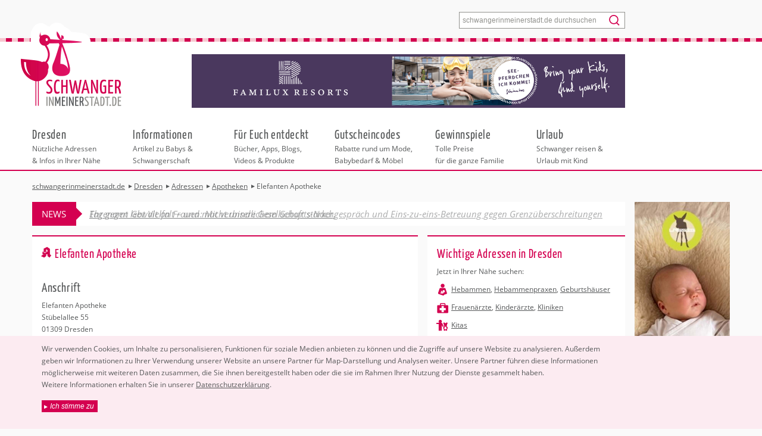

--- FILE ---
content_type: text/html; charset=utf-8
request_url: https://www.schwangerinmeinerstadt.de/dresden/adressen/apotheken/elefanten-apotheke.aspx
body_size: 12595
content:
<!DOCTYPE html><html class="no-js" lang="de"><head prefix="og: http://ogp.me/ns# fb: http://ogp.me/ns/fb#"><meta charset="utf-8"/><meta name="viewport" content="width=device-width, initial-scale=1"/><meta name="mssmarttagspreventparsing" content="true"/><meta name="handheldfriendly" content="true"/><title>Apotheke Elefanten Apotheke in Dresden Seevorstadt</title><meta name="robots" content="index"/><meta name="description" content="Apothekensuche Dresden | Elefanten Apotheke, St&#252;belallee 55, 01309 Dresden, +49 351 2501440, info@gesundheitszentrum-elefant.de"><meta name="keywords" content="Apotheke Elefanten Apotheke, Dresden"/><meta name="author" content="SIMS schwangerinmeinerstadt.de GmbH"/><meta name="publisher" content="Raumzwo GmbH, www.r2.de"/><meta name="last-modified" content="2016-08-27T19:37:09Z"><link rel="canonical" href="https://www.schwangerinmeinerstadt.de/dresden/adressen/apotheken/elefanten-apotheke.aspx"/><meta name="geo.placename" content="Dresden"/><meta name="geo.position" content="51.036773;13.779575"/><meta name="ICBM" content="51.036773,13.779575"/><meta property="og:url" content="https://www.schwangerinmeinerstadt.de/dresden/adressen/apotheken/elefanten-apotheke.aspx"/><meta property="og:type" content="place"/><meta property="og:title" content="Apotheke Elefanten Apotheke in Dresden Seevorstadt"/><meta property="og:description" content="Apothekensuche Dresden | Elefanten Apotheke, St&#252;belallee 55, 01309 Dresden, +49 351 2501440, info@gesundheitszentrum-elefant.de"/><meta property="og:image" content="https://www.schwangerinmeinerstadt.de/media/1637590/adresse-apotheken.jpg"/><meta property="fb:admins" content="263823807038776"/><meta name="twitter:card" content="summary"/><meta name="twitter:site" content="@SIMS00931119"/><meta name="twitter:title" content="Apotheke Elefanten Apotheke in Dresden Seevorstadt"/><meta name="twitter:description" content="Apothekensuche Dresden | Elefanten Apotheke, St&#252;belallee 55, 01309 Dresden, +49 351 2501440, info@gesundheitszentrum-elefant.de"/><link rel="apple-touch-icon" sizes="180x180" href="/images/apple-touch-icon.png"><link rel="icon" type="image/png" sizes="32x32" href="/images/favicon-32x32.png"><link rel="icon" type="image/png" sizes="16x16" href="/images/favicon-16x16.png"><link rel="manifest" href="/images/manifest.json"><link rel="mask-icon" href="/images/safari-pinned-tab.svg" color="#d40050"/><link rel="shortcut icon" href="/favicon.ico"/><meta name="msapplication-config" content="/images/browserconfig.xml"/><meta name="theme-color" content="#d40050"/><meta name="google-site-verification" content="H8Tt7Pfc1J9BIBqukBF0C-359OzYtTBSRGfHNxaU4RA"/><meta name="msvalidate.01" content="EE965AD556EF937E722F44BDF281A7CD"/><meta name="verification" content="290125146033d49e741dd5515cc38827"/><script>(function(n,t,i){function e(n,t){return typeof n===t}function et(){var i,n,u,f,o,s,t;for(var c in h)if(h.hasOwnProperty(c)){if(i=[],n=h[c],n.name&&(i.push(n.name.toLowerCase()),n.options&&n.options.aliases&&n.options.aliases.length))for(u=0;u<n.options.aliases.length;u++)i.push(n.options.aliases[u].toLowerCase());for(f=e(n.fn,"function")?n.fn():n.fn,o=0;o<i.length;o++)s=i[o],t=s.split("."),t.length===1?r[t[0]]=f:(!r[t[0]]||r[t[0]]instanceof Boolean||(r[t[0]]=new Boolean(r[t[0]])),r[t[0]][t[1]]=f),d.push((f?"":"no-")+t.join("-"))}}function nt(n){var t=o.className,i=r._config.classPrefix||"",u;c&&(t=t.baseVal);r._config.enableJSClass&&(u=new RegExp("(^|\\s)"+i+"no-js(\\s|$)"),t=t.replace(u,"$1"+i+"js$2"));r._config.enableClasses&&(t+=" "+i+n.join(" "+i),c?o.className.baseVal=t:o.className=t)}function tt(n,t){var u,i,f;if(typeof n=="object")for(u in n)p(n,u)&&tt(u,n[u]);else{if(n=n.toLowerCase(),i=n.split("."),f=r[i[0]],i.length==2&&(f=f[i[1]]),typeof f!="undefined")return r;t=typeof t=="function"?t():t;i.length==1?r[i[0]]=t:(!r[i[0]]||r[i[0]]instanceof Boolean||(r[i[0]]=new Boolean(r[i[0]])),r[i[0]][i[1]]=t);nt([(!!t&&t!=!1?"":"no-")+i.join("-")]);r._trigger(n,t)}return r}function s(){return typeof t.createElement!="function"?t.createElement(arguments[0]):c?t.createElementNS.call(t,"http://www.w3.org/2000/svg",arguments[0]):t.createElement.apply(t,arguments)}function ht(){var n=t.body;return n||(n=s(c?"svg":"body"),n.fake=!0),n}function b(n,i,r,u){var c="modernizr",e,a,l,v,h=s("div"),f=ht();if(parseInt(r,10))while(r--)l=s("div"),l.id=u?u[r]:c+(r+1),h.appendChild(l);return e=s("style"),e.type="text/css",e.id="s"+c,(f.fake?f:h).appendChild(e),f.appendChild(h),e.styleSheet?e.styleSheet.cssText=n:e.appendChild(t.createTextNode(n)),h.id=c,f.fake&&(f.style.background="",f.style.overflow="hidden",v=o.style.overflow,o.style.overflow="hidden",o.appendChild(f)),a=i(h,n),f.fake?(f.parentNode.removeChild(f),o.style.overflow=v,o.offsetHeight):h.parentNode.removeChild(h),!!a}function lt(n,t){return!!~(""+n).indexOf(t)}function at(n){return n.replace(/([a-z])-([a-z])/g,function(n,t,i){return t+i.toUpperCase()}).replace(/^-/,"")}function vt(n,t){return function(){return n.apply(t,arguments)}}function yt(n,t,i){var r;for(var u in n)if(n[u]in t)return i===!1?n[u]:(r=t[n[u]],e(r,"function"))?vt(r,i||t):r;return!1}function rt(n){return n.replace(/([A-Z])/g,function(n,t){return"-"+t.toLowerCase()}).replace(/^ms-/,"-ms-")}function pt(t,i,r){var u,f,e;return"getComputedStyle"in n?(u=getComputedStyle.call(n,t,i),f=n.console,u!==null?r&&(u=u.getPropertyValue(r)):f&&(e=f.error?"error":"log",f[e].call(f,"getComputedStyle returning null, its possible modernizr test results are inaccurate"))):u=!i&&t.currentStyle&&t.currentStyle[r],u}function wt(t,r){var f=t.length,u;if("CSS"in n&&"supports"in n.CSS){while(f--)if(n.CSS.supports(rt(t[f]),r))return!0;return!1}if("CSSSupportsRule"in n){for(u=[];f--;)u.push("("+rt(t[f])+":"+r+")");return u=u.join(" or "),b("@supports ("+u+") { #modernizr { position: absolute; } }",function(n){return pt(n,null,"position")=="absolute"})}return i}function ut(n,t,r,u){function a(){v&&(delete f.style,delete f.modElem)}var c,v,h,y,o,p,l;if(u=e(u,"undefined")?!1:u,!e(r,"undefined")&&(c=wt(n,r),!e(c,"undefined")))return c;for(l=["modernizr","tspan","samp"];!f.style&&l.length;)v=!0,f.modElem=s(l.shift()),f.style=f.modElem.style;for(y=n.length,h=0;h<y;h++)if(o=n[h],p=f.style[o],lt(o,"-")&&(o=at(o)),f.style[o]!==i){if(u||e(r,"undefined"))return a(),t=="pfx"?o:!0;try{f.style[o]=r}catch(w){}if(f.style[o]!=p)return a(),t=="pfx"?o:!0}return a(),!1}function ft(n,t,i,r,u){var f=n.charAt(0).toUpperCase()+n.slice(1),o=(n+" "+w.join(f+" ")+f).split(" ");return e(t,"string")||e(t,"undefined")?ut(o,t,r,u):(o=(n+" "+y.join(f+" ")+f).split(" "),yt(o,t,i))}function kt(n,t,r){return ft(n,i,i,t,r)}var d=[],h=[],u={_version:"3.6.0",_config:{classPrefix:"",enableClasses:!0,enableJSClass:!0,usePrefixes:!0},_q:[],on:function(n,t){var i=this;setTimeout(function(){t(i[n])},0)},addTest:function(n,t,i){h.push({name:n,fn:t,options:i})},addAsyncTest:function(n){h.push({name:null,fn:n})}},r=function(){},g,o,c,v,y,p,w,it,ct,k,f,bt,a;r.prototype=u;r=new r;g=u._config.usePrefixes?" -webkit- -moz- -o- -ms- ".split(" "):["",""];u._prefixes=g;o=t.documentElement;c=o.nodeName.toLowerCase()==="svg";v="Moz O ms Webkit";y=u._config.usePrefixes?v.toLowerCase().split(" "):[];u._domPrefixes=y,function(){var n={}.hasOwnProperty;p=e(n,"undefined")||e(n.call,"undefined")?function(n,t){return t in n&&e(n.constructor.prototype[t],"undefined")}:function(t,i){return n.call(t,i)}}();u._l={};u.on=function(n,t){this._l[n]||(this._l[n]=[]);this._l[n].push(t);r.hasOwnProperty(n)&&setTimeout(function(){r._trigger(n,r[n])},0)};u._trigger=function(n,t){if(this._l[n]){var i=this._l[n];setTimeout(function(){for(var r,n=0;n<i.length;n++)r=i[n],r(t)},0);delete this._l[n]}};r._q.push(function(){u.addTest=tt});var ot=s("input"),st="autocomplete autofocus list placeholder max min multiple pattern required step".split(" "),l={};for(r.input=function(t){for(var i=0,r=t.length;i<r;i++)l[t[i]]=!!(t[i]in ot);return l.list&&(l.list=!!(s("datalist")&&n.HTMLDataListElement)),l}(st),w=u._config.usePrefixes?v.split(" "):[],u._cssomPrefixes=w,it=function(){var t=n.matchMedia||n.msMatchMedia;return t?function(n){var i=t(n);return i&&i.matches||!1}:function(t){var i=!1;return b("@media "+t+" { #modernizr { position: absolute; } }",function(t){i=(n.getComputedStyle?n.getComputedStyle(t,null):t.currentStyle).position=="absolute"}),i}}(),u.mq=it,ct=u.testStyles=b,k={elem:s("modernizr")},r._q.push(function(){delete k.elem}),f={style:k.elem.style},r._q.unshift(function(){delete f.style}),bt=u.testProp=function(n,t,r){return ut([n],i,t,r)},u.testAllProps=ft,u.testAllProps=kt,et(),nt(d),delete u.addTest,delete u.addAsyncTest,a=0;a<r._q.length;a++)r._q[a]();n.Modernizr=r})(window,document),function(n){"use strict";var t=function(t,i,r){function l(n){if(f.body)return n();setTimeout(function(){l(n)})}function c(){u.addEventListener&&u.removeEventListener("load",c);u.media=r||"all"}var f=n.document,u=f.createElement("link"),e,s,h,o;return i?e=i:(s=(f.body||f.getElementsByTagName("head")[0]).childNodes,e=s[s.length-1]),h=f.styleSheets,u.rel="stylesheet",u.href=t,u.media="only x",l(function(){e.parentNode.insertBefore(u,i?e:e.nextSibling)}),o=function(n){for(var i=u.href,t=h.length;t--;)if(h[t].href===i)return n();setTimeout(function(){o(n)})},u.addEventListener&&u.addEventListener("load",c),u.onloadcssdefined=o,o(c),u};typeof exports!="undefined"?exports.loadCSS=t:n.loadCSS=t}(typeof global!="undefined"?global:this),function(n){var t,i;n.loadCSS&&(t=loadCSS.relpreload={},t.support=function(){try{return n.document.createElement("link").relList.supports("preload")}catch(t){return!1}},t.poly=function(){for(var t,r=n.document.getElementsByTagName("link"),i=0;i<r.length;i++)t=r[i],t.rel==="preload"&&t.getAttribute("as")==="style"&&(n.loadCSS(t.href,t,t.getAttribute("media")),t.rel=null)},t.support()||(t.poly(),i=n.setInterval(t.poly,300),n.addEventListener&&n.addEventListener("load",function(){t.poly();n.clearInterval(i)}),n.attachEvent&&n.attachEvent("onload",function(){n.clearInterval(i)})))}(this)</script><link href="/bundle/styles.css?v=q1yLWrkG_RumcXz03nUBojpRIdFC4KZuFZsuFDabJXE1" rel="stylesheet"/><script async src="https://www.googletagmanager.com/gtag/js?id=G-1NEC92MSM7"></script><script>// Set error handling.var ErrLogSettings = {"application_name": 'schwangerinmeinerstadt.de'};// Add hidpi test.(function(window, document) {Modernizr.addTest('hidpi',function() {return (window.matchMedia &&(window.matchMedia('only screen and (min-resolution: 124dpi), only screen and (min-resolution: 1.3dppx), only screen and (min-resolution: 48.8dpcm)').matches ||window.matchMedia('only screen and (-webkit-min-device-pixel-ratio: 1.3), only screen and (-o-min-device-pixel-ratio: 2.6/2), only screen and (min--moz-device-pixel-ratio: 1.3), only screen and (min-device-pixel-ratio: 1.3)').matches)) ||(window.devicePixelRatio && window.devicePixelRatio > 1.3);});}(window, document));// Add third party manager.(function (window, document) {function addCss(src) {var s = document.createElement('link');s.setAttribute('rel', 'stylesheet');s.setAttribute('href', src);document.head.appendChild(s);}function addScript(src) {var s = document.createElement('script');s.setAttribute('src', src);s.setAttribute('async', 'async');document.head.appendChild(s);}var cookieName = 'acceptedthirdpartydata';window.ThirdPartyManager = {};window.ThirdPartyManager.wasAccepted = function() {return document.cookie.indexOf(cookieName) >= 0;};window.ThirdPartyManager.accept = function() {document.cookie = cookieName + '=1;expires=Tue, 01 Jan 2030 00:00:00 GMT;path=/';ThirdPartyManager.useThirdPartyFunctionality();}window.ThirdPartyManager.useThirdPartyFunctionality = function() {addScript('https://relay.errlog.io/js/v1?apikey=BCFD17E8-11A9-41C5-961B-C5C2BD23630F');window.gtag('consent', 'update', {'analytics_storage': 'granted','ad_storage': 'granted','ad_user_data': 'denied','ad_personalization': 'denied'});}}(window, document));// Add GA4 with cookie consent.(function(window) {window.dataLayer = window.dataLayer || [];window.gtag = function () { dataLayer.push(arguments); }window.gtag('js', new Date());window.gtag('config', 'G-1NEC92MSM7');var state = ThirdPartyManager.wasAccepted() ? 'granted' : 'denied';window.gtag('consent', 'default', {'ad_storage': state,'analytics_storage': state,'ad_user_data': 'denied','ad_personalization': 'denied'});}(window));if (ThirdPartyManager.wasAccepted())ThirdPartyManager.useThirdPartyFunctionality();</script><script>window.userCity = 'Dresden';</script><link rel="preload" href="/bundle/footer-jquery-2.js?v=j8b3wncHqwLs91e9YvO0ODtVq39Zg2TUNguDJ1mmN0Q1" as="script"/></head><body data-content-id="4995"><!--[if lt IE 9]><div class="browsehappy"><p>Sie nutzen einen <strong>veralteten</strong> Browser. Bitte <a href="http://browsehappy.com/" rel="nofollow">aktualisieren Sie Ihren Browser</a> für ein unbeschwertes Surfvergnügen.</p></div><![endif]--><noscript><div class="browsehappy"><p>Um den vollen Funktionsumfang dieser Webseite zu erfahren, benötigen Sie JavaScript. <a href="http://www.enable-javascript.com/de/" rel="nofollow">Hier finden Sie die Anleitung</a>, wie Sie JavaScript in Ihrem Browser einschalten.</p></div></noscript><article id="wrapper-article"><header id="main-header"><form id="header-search-form" action="/kunden/suche.aspx" method="GET"><label for="header-search-form-input">Stichwort</label><input id="header-search-form-input" name="q" type="text" placeholder="schwangerinmeinerstadt.de durchsuchen"/><button type="submit"></button></form><div id="header-menu-toggler"><span id="header-menu-open">Menü</span><span id="header-menu-close">◀ zurück</span></div><div id="header-nav"><div><a href="/"></a></div><ul><li class="column"><a href="/berlin/" title="Nützliche Adressen &amp; Infos in Ihrer Nähe" data-mega-category="mega-category-city"><strong>Berlin</strong>Nützliche Adressen &amp;&nbsp;Infos in Ihrer Nähe</a><div id="mega-category-city" class="mega-category"><ul class="mega-section-list"><li class=""><a href="#" title="Wählen Sie die Stadt in Ihrer Nähe" data-mega-section="mega-section-city-select">Städteauswahl</a><div id="mega-section-city-select" class="mega-section"><div class="column"><select id="mega-city-select" class="column"><option value="">Ihre Stadt</option><option>Berlin</option><option>Bonn</option><option>Dortmund</option><option>Dresden</option><option>D&#252;sseldorf</option><option>Duisburg</option><option>Essen</option><option>Frankfurt</option><option>Hamburg</option><option>Hannover</option><option>K&#246;ln</option><option>Leipzig</option><option>Magdeburg</option><option>M&#252;nchen</option><option>N&#252;rnberg</option><option>Stuttgart</option></select></div><div class="column"><p>Bitte wählen Sie zuerst eine Stadt aus.</p><p>Alle weiteren Angebote in dieser Rubrik beziehen sich auf die ausgewählte Stadt.</p></div></div></li><li class="selected"><a href="/berlin/adressen/" title="N&#252;tzliche Adressen in Berlin" data-mega-section="mega-section-1139">Adressen</a><div id="mega-section-1139" class="selected mega-section"><ul class="mega-content-list column"><li><a href="/berlin/adressen/freie-hebammen/" title="Hebammen in Berlin" class="read-more">Hebammen</a></li><li><a href="/berlin/adressen/hebammenpraxen/" title="Hebammenpraxen in Berlin" class="read-more">Hebammenpraxen</a></li><li><a href="/berlin/adressen/geburtshaeuser/" title="Geburtsh&#228;user in Berlin" class="read-more">Geburtsh&#228;user</a></li><li><a href="/berlin/adressen/frauenaerzte/" title="Frauen&#228;rzte in Berlin" class="read-more">Frauen&#228;rzte</a></li><li><a href="/berlin/adressen/kinderaerzte/" title="Kinder&#228;rzte in Berlin" class="read-more">Kinder&#228;rzte</a></li><li><a href="/berlin/adressen/kinderkliniken/" title="Kliniken in Berlin" class="read-more">Kliniken</a></li><li><a href="/berlin/adressen/kitas/" title="Kitas in Berlin" class="read-more">Kitas</a></li><li><a href="/berlin/adressen/apotheken/" title="Apotheken in Berlin" class="read-more">Apotheken</a></li></ul></div></li><li class=""><a href="/berlin/behoerdengaenge-erledigungen/" title="Checkliste, Antr&#228;ge &amp; &#196;mter" data-mega-section="mega-section-1151">Beh&#246;rdeng&#228;nge &amp; Erledigungen</a><div id="mega-section-1151" class="mega-section"><ul class="mega-content-list column"><li><a href="/berlin/behoerdengaenge-erledigungen/erledigungen.aspx" title="Checkliste, Antr&#228;ge &amp; Adressen" class="read-more">Checklisten</a></li></ul><ul class="mega-teaser-list column"><li class="checklist teaser"><a href="/berlin/behoerdengaenge-erledigungen/erledigungen.aspx" title="Checkliste, Antr&#228;ge &amp; Adressen"><div class="teaser-image"><img data-slimmage="true" src="/media/490603/informationen-geld-antraege.jpg?mode=crop&amp;heightratio=0.6330&amp;format=jpg&amp;quality=42&amp;width=71" width="142" height="90" class="slimmage" alt="Checkliste, Antr&#228;ge &amp; Adressen"/></div><div class="hyphenate teaser-details"><h5>Wichtige Beh&#246;rdeng&#228;nge auf einen Blick.</h5><p class="concentration"><strong>Checklisten</strong><br>Alle Behördengänge auf einen Blick.</p><p class="read-more">zur Checkliste</p></div></a></li></ul></div></li><li class=""><a href="/berlin/beratung/" title="Beratung &amp; Hilfe" data-mega-section="mega-section-1152">Beratung</a><div id="mega-section-1152" class="mega-section"><ul class="mega-content-list column"><li><a href="/berlin/beratung/beratungsstellen.aspx" title="Beratungsstellen in Berlin" class="read-more">Beratungsstellen</a></li><li><a href="/berlin/beratung/infos-interessante-links.aspx" title="Infos &amp; interessante Links" class="read-more">Infos &amp; interessante Links</a></li><li><a href="/berlin/beratung/kinderwunschzentren-berlin/" title="Kinderwunschzentren in Berlin" class="read-more">Kinderwunschzentren Berlin</a></li></ul><ul class="mega-teaser-list column"><li class="advice teaser"><a href="/berlin/beratung/beratungsstellen.aspx" title="Beratungsstellen in Berlin"><div class="teaser-image"><img data-slimmage="true" src="/media/490525/regional_beratung.jpg?mode=crop&amp;heightratio=0.6330&amp;format=jpg&amp;quality=42&amp;width=71" width="142" height="90" class="slimmage" alt="Beratungsstellen in Berlin"/></div><div class="hyphenate teaser-details"><p class="concentration"><strong>Beratung Berlin</strong><br>Das Angebot für Unterstützung ist sehr umfangreich.</p><p class="read-more">weiterlesen</p></div></a></li></ul><ul class="mega-teaser-list column"><li class="advice teaser"><a href="/berlin/beratung/infos-interessante-links.aspx" title="Infos &amp; interessante Links"><div class="teaser-image"><img data-slimmage="true" src="/media/490526/informationen-berufundrecht.jpg?mode=crop&amp;heightratio=0.6330&amp;format=jpg&amp;quality=42&amp;width=71" width="142" height="90" class="slimmage" alt="Infos &amp; interessante Links"/></div><div class="hyphenate teaser-details"><h5>Stiftungen, spannende Projekte und mehr.</h5><p class="concentration"><strong>Interessante Links</strong><br>Stiftungen, spannende Projekte und mehr.</p><p class="read-more">weiterlesen</p></div></a></li></ul></div></li><li class=""><a href="/berlin/kurse/" title="Kurse" data-mega-section="mega-section-1153">Kurse</a><div id="mega-section-1153" class="mega-section"><ul class="mega-content-list column"><li><a href="/berlin/kurse/schwangerschaftskurse/" title="Schwangerschaftskurse" class="read-more">Schwangerschaftskurse</a></li><li><a href="/berlin/kurse/geburtsvorbereitung/" title="Geburtsvorbereitungskurs" class="read-more">Geburtsvorbereitung</a></li><li><a href="/berlin/kurse/erste-hilfe-beratung/" title="Erste Hilfe &amp; Beratung" class="read-more">Erste Hilfe &amp; Beratung</a></li><li><a href="/berlin/kurse/rueckbildung/" title="R&#252;ckbildungskurse" class="read-more">R&#252;ckbildung</a></li><li><a href="/berlin/kurse/sport-fuer-mama-baby/" title="Sportkurse f&#252;r Mama &amp; Baby" class="read-more">Sport f&#252;r Mama &amp; Baby</a></li><li><a href="/berlin/kurse/kurse-fuers-baby/" title="Kurse f&#252;rs Baby" class="read-more">Kurse f&#252;rs Baby</a></li><li><a href="/berlin/kurse/psychosomatische-schwangerschaftsbegleitung-bindungsanalyse/" title="Psychosomatische Schwangerschaftsbegleitung " class="read-more">Psychosomatische Schwangerschaftsbegleitung Bindungsanalyse</a></li></ul><ul class="mega-teaser-list column"><li class="course teaser"><a href="/berlin/kurse/schwangerschaftskurse/aquafitness-fuer-schwangere.aspx" title="AQUAFITNESS F&#220;R SCHWANGERE im Holmes Place"><div class="teaser-image"><img data-slimmage="true" src="/media/2274751/aquafitness-schwangerschaft.jpg?mode=crop&amp;heightratio=0.6330&amp;format=jpg&amp;quality=42&amp;width=71" width="142" height="90" class="slimmage" alt="AQUAFITNESS F&#220;R SCHWANGERE im Holmes Place"/></div><div class="hyphenate teaser-details"><p class="concentration"><strong>Aquafitness Schwangere</strong><br>Holmes Place</p><p class="read-more">zum Kursangebot</p></div></a></li></ul><ul class="mega-teaser-list column"><li class="course teaser"><a href="/berlin/kurse/schwangerschaftskurse/aquaphine-schwimmschule.aspx" title="Baby- und Kinderschwimmkurse"><div class="teaser-image"><img data-slimmage="true" src="/media/490708/aquaphine-babykurs-unterwasser_clara.jpg?mode=crop&amp;heightratio=0.6330&amp;format=jpg&amp;quality=42&amp;width=71" width="142" height="90" class="slimmage" alt="Baby- und Kinderschwimmkurse"/></div><div class="hyphenate teaser-details"><h5>Aquaphine Schwimmschule </h5><p class="concentration"><strong>aquaphine Schwimmschule</strong><br>Kurse für Babys, Kleinkinder und Aquafitness</p><p class="read-more">zum Kursangebot</p></div></a></li></ul></div></li><li class=""><a href="/berlin/lokale-tipps/" title="Berliner Tipps" data-mega-section="mega-section-1154">Regionale Tipps</a><div id="mega-section-1154" class="mega-section"><ul class="mega-content-list column"><li><a href="/berlin/lokale-tipps/shopping/" title="Shopping in Berlin" class="read-more">Shopping</a></li><li><a href="/berlin/lokale-tipps/freizeit/" title="Freizeitaktivit&#228;ten" class="read-more">Freizeit</a></li><li><a href="/berlin/lokale-tipps/wellness-gesundheit/" title="Wellness und Gesundheit" class="read-more">Wellness &amp; Gesundheit</a></li><li><a href="/berlin/lokale-tipps/fotografie-dienstleistungen/" title="Fotografie und Dienstleistungen" class="read-more">Fotografie &amp; Dienstleistungen</a></li></ul><ul class="mega-teaser-list column"><li class="tip teaser"><a href="/berlin/lokale-tipps/wellness-gesundheit/3d4d-ultraschallstudio.aspx" title="3D/4D ULTRASCHALLSTUDIO"><div class="teaser-image"><img data-slimmage="true" src="/media/1081/babykino-ultraschallstudio-teaser1.jpg?mode=crop&amp;heightratio=0.6330&amp;format=jpg&amp;quality=42&amp;width=71" width="142" height="90" class="slimmage" alt="3D/4D ULTRASCHALLSTUDIO"/></div><div class="hyphenate teaser-details"><h5>Bestaune Dein Baby noch vor der Geburt</h5><p class="concentration"><strong>Babykino – Ihr privates 3D/4D-Ultraschallstudio in Walsleben bei Berlin</strong><br>Hier können werdende Eltern ihr Baby noch vor der Geburt in entspannter Atmosph&hellip;</br><p class="read-more">zum Tipp</p></div></a></li></ul><ul class="mega-teaser-list column"><li class="tip teaser"><a href="/berlin/lokale-tipps/fotografie-dienstleistungen/gaumenzauber.aspx" title="Gaumenzauber"><div class="teaser-image"><img data-slimmage="true" src="/media/1097/gaumenzauber-essen-teaser1.jpg?mode=crop&amp;heightratio=0.6330&amp;format=jpg&amp;quality=42&amp;width=71" width="142" height="90" class="slimmage" alt="Gaumenzauber"/></div><div class="hyphenate teaser-details"><h5>Lieferservice direkt ins Haus</h5><p class="concentration"><strong>Essen für den ganzen Tag direkt ins Haus – die perfekte Unterstützung für junge Mütter</strong><br>Das Berliner Unternehmen Gaumenzauber liefert Ihnen leckere, abw&hellip;</br><p class="read-more">zum Tipp</p></div></a></li></ul></div></li></ul></div></li><li class="column"><a href="/informationen/" title="Artikel zu Babys &amp; Schwangerschaft" data-mega-category="mega-category-1170"><strong>Informationen</strong>Artikel zu Babys &amp; Schwangerschaft</a></li><li class="column"><a href="/fuer-euch-entdeckt/" title="B&#252;cher, Apps, Blogs, Videos &amp; Produkte" data-mega-category="mega-category-1171"><strong>F&#252;r Euch entdeckt</strong>B&#252;cher, Apps, Blogs, Videos &amp; Produkte</a></li><li class="column"><a href="/angebote/" title="Rabatte rund um Mode, Babybedarf &amp; M&#246;bel" data-mega-category="mega-category-1172"><strong>Gutscheincodes</strong>Rabatte rund um Mode, Babybedarf &amp; M&#246;bel</a></li><li class="column"><a href="/gewinnspiele/" title="Tolle Preise f&#252;r die ganze Familie" data-mega-category="mega-category-1173"><strong>Gewinnspiele</strong>Tolle Preise f&#252;r&nbsp;die&nbsp;ganze&nbsp;Familie</a></li><li class="column"><a href="/urlaub/" title="Schwanger reisen &amp; Urlaub mit Kind" data-mega-category="mega-category-8078"><strong>Urlaub</strong>Schwanger reisen &amp; Urlaub mit Kind</a></li></ul></div><div id="header-supersize-banner" class="banner-holder"><a href="/tracker/?id=13937&amp;c=SuperSize" target=""><img src="/tracker/?id=13937&amp;v=SuperSize" width="728" height="60" alt="Hier klicken!"/></a></div><div id="header-fullsize-banner"> </div><div id="header-halfsize-banner"> </div></header><article id="main-article"><section id="breadcrum-section"><ol itemscope itemtype="https://schema.org/BreadcrumbList"><li itemprop="itemListElement" itemscope itemtype="https://schema.org/ListItem"><a href="/" title="" itemprop="item"><span itemprop="name">schwangerinmeinerstadt.de</span></a><meta itemprop="position" content="1"/></li><li itemprop="itemListElement" itemscope itemtype="https://schema.org/ListItem"><a href="/dresden/" title="Schwanger oder mit Baby in Dresden?" itemprop="item"><span itemprop="name">Dresden</span></a><meta itemprop="position" content="2"/></li><li itemprop="itemListElement" itemscope itemtype="https://schema.org/ListItem"><a href="/dresden/adressen/" title="Adressen in Dresden" itemprop="item"><span itemprop="name">Adressen</span></a><meta itemprop="position" content="3"/></li><li itemprop="itemListElement" itemscope itemtype="https://schema.org/ListItem"><a href="/dresden/adressen/apotheken/" title="" itemprop="item"><span itemprop="name">Apotheken</span></a><meta itemprop="position" content="4"/></li><li itemprop="itemListElement" itemscope itemtype="https://schema.org/ListItem"><span itemprop="name">Elefanten Apotheke</span><meta itemprop="position" content="5"/></li></ol></section><section id="skyscraper-section" class="banner-holder"><a href="/tracker/?id=11034&amp;c=SkyScraper" target="_blank"><img src="/tracker/?id=11034&amp;v=SkyScraper" width="160" height="600" alt="Hier klicken!"/></a></section><section id="ticker-section"><strong>News</strong><ul><li class="selected"><a href="/news/allgemein/tag-des-ehrenamtes.aspx" title="Ehrenamt lebt Vielfalt – und macht unsere Gesellschaft st&#228;rker.">Ehrenamt lebt Vielfalt – und macht unsere Gesellschaft st&#228;rker.</a></li><li><a href="/news/allgemein/tag-gegen-gewalt-an-frauen.aspx" title="Ehrenamt lebt Vielfalt – und macht unsere Gesellschaft st&#228;rker.">Tag gegen Gewalt an Frauen: Mit verbindlichem Geburts-Nachgespr&#228;ch und Eins-zu-eins-Betreuung gegen Grenz&#252;berschreitungen</a></li><li><a href="/news/allgemein/vorschlaege-zum-neuen-hebammenhilfevertrag.aspx" title="Ehrenamt lebt Vielfalt – und macht unsere Gesellschaft st&#228;rker.">Statement zur Meldung des GKV-Spitzenverbands/ Vorschl&#228;ge zum neuen Hebammenhilfevertrag</a></li><li><a href="/news/allgemein/produkttest-babytrage-harmony.aspx" title="Ehrenamt lebt Vielfalt – und macht unsere Gesellschaft st&#228;rker.">babyclub.de-Produkttest: Hebammen bewerten die Babytrage Harmony von BabyBj&#246;rn</a></li><li><a href="/news/allgemein/fortunalista-summit-2025.aspx" title="Ehrenamt lebt Vielfalt – und macht unsere Gesellschaft st&#228;rker.">Finanzwissen trifft Female Empowerment: Der Fortunalista Summit kommt 2025 nach M&#252;nchen</a></li><li><a href="/news/allgemein/vortragsreihe-einblicke-in-unsere-prae-und-perinatalen-praegungsraeume.aspx" title="Ehrenamt lebt Vielfalt – und macht unsere Gesellschaft st&#228;rker.">Online-Vortragsreihe: Einblicke in unsere pr&#228;- und perinatalen Pr&#228;gungsr&#228;ume</a></li></ul></section><section id="content-section" class="hyphenate column"><div class="banner-holder mobile-content-banner-holder"><a href="/tracker/?id=13756&amp;c=MobileContent" target="_blank"><img src="/tracker/?id=13756&amp;v=MobileContent" alt="Hier klicken!"/></a></div><div class="hyphenate intro" itemscope itemtype="https://schema.org/LocalBusiness"><h1 class="donthyphenate pharmacy" itemprop="name">Elefanten Apotheke</h1><h3>Anschrift</h3><p itemprop="address" itemscope itemtype="https://schema.org/PostalAddress"><span itemprop="name">Elefanten Apotheke</span><br/><span itemprop="streetAddress">St&#252;belallee 55</span><br/><span itemprop="postalCode">01309</span><span itemprop="addressLocality">Dresden</span><br/><br/>Tel.: <span itemprop="telephone">+49 351 2501440</span><br/>E-Mail: <a href="/cdn-cgi/l/email-protection#e48d8a828ba4838197918a808c818d90979e818a90969189c981888182858a90ca8081" rel="nofollow" itemprop="email"><span class="__cf_email__" data-cfemail="8fe6e1e9e0cfe8eafcfae1ebe7eae6fbfcf5eae1fbfdfae2a2eae3eae9eee1fba1ebea">[email&#160;protected]</span></a><br/><a href="http://www.elefanten-apotheke-dresden.de" rel="nofollow" itemprop="url">www.elefanten-apotheke-dresden.de</a></p></div><h3>Weitere Apotheken in der Nähe</h3><table class="donthyphenate list-table"><tr><td class="distance">0,4&nbsp;km</td><td class="name"><a href="/dresden/adressen/apotheken/avesana-apotheke.aspx" title="Details zu Avesana Apotheke">Avesana Apotheke</a></td><td class="location"><a href="/dresden/adressen/apotheken/blasewitz.aspx" title="Weitere Apotheken in Blasewitz">Blasewitz</a></td><td class="details"><a href="/dresden/adressen/apotheken/avesana-apotheke.aspx" title="Details zu Avesana Apotheke">Adresse &amp; Kontakt</a></td></tr><tr><td class="distance">0,7&nbsp;km</td><td class="name"><a href="/dresden/adressen/apotheken/apotheke-gruna.aspx" title="Details zu Apotheke Gruna">Apotheke Gruna</a></td><td class="location"><a href="/dresden/adressen/apotheken/blasewitz.aspx" title="Weitere Apotheken in Blasewitz">Blasewitz</a></td><td class="details"><a href="/dresden/adressen/apotheken/apotheke-gruna.aspx" title="Details zu Apotheke Gruna">Adresse &amp; Kontakt</a></td></tr><tr><td class="distance">0,9&nbsp;km</td><td class="name"><a href="/dresden/adressen/apotheken/urs-apotheke.aspx" title="Details zu Urs Apotheke">Urs Apotheke</a></td><td class="location"><a href="/dresden/adressen/apotheken/blasewitz.aspx" title="Weitere Apotheken in Blasewitz">Blasewitz</a></td><td class="details"><a href="/dresden/adressen/apotheken/urs-apotheke.aspx" title="Details zu Urs Apotheke">Adresse &amp; Kontakt</a></td></tr><tr><td class="distance">1,0&nbsp;km</td><td class="name"><a href="/dresden/adressen/apotheken/rosen-apotheke.aspx" title="Details zu Rosen-Apotheke">Rosen-Apotheke</a></td><td class="location"><a href="/dresden/adressen/apotheken/blasewitz.aspx" title="Weitere Apotheken in Blasewitz">Blasewitz</a></td><td class="details"><a href="/dresden/adressen/apotheken/rosen-apotheke.aspx" title="Details zu Rosen-Apotheke">Adresse &amp; Kontakt</a></td></tr><tr><td class="distance">1,2&nbsp;km</td><td class="name"><a href="/dresden/adressen/apotheken/blue-marlin-apotheke.aspx" title="Details zu Blue Marlin Apotheke">Blue Marlin Apotheke</a></td><td class="location"><a href="/dresden/adressen/apotheken/altstadt.aspx" title="Weitere Apotheken in Altstadt">Altstadt</a></td><td class="details"><a href="/dresden/adressen/apotheken/blue-marlin-apotheke.aspx" title="Details zu Blue Marlin Apotheke">Adresse &amp; Kontakt</a></td></tr><tr><td class="distance">1,2&nbsp;km</td><td class="name"><a href="/dresden/adressen/apotheken/baeren-apotheke.aspx" title="Details zu B&#228;ren-Apotheke">B&#228;ren-Apotheke</a></td><td class="location"><a href="/dresden/adressen/apotheken/blasewitz.aspx" title="Weitere Apotheken in Blasewitz">Blasewitz</a></td><td class="details"><a href="/dresden/adressen/apotheken/baeren-apotheke.aspx" title="Details zu B&#228;ren-Apotheke">Adresse &amp; Kontakt</a></td></tr><tr><td class="distance">1,3&nbsp;km</td><td class="name"><a href="/dresden/adressen/apotheken/fetscher-apotheke.aspx" title="Details zu Fetscher-Apotheke">Fetscher-Apotheke</a></td><td class="location"><a href="/dresden/adressen/apotheken/johannstadt-sued.aspx" title="Weitere Apotheken in Johannstadt-S&#252;d">Johannstadt-S&#252;d</a></td><td class="details"><a href="/dresden/adressen/apotheken/fetscher-apotheke.aspx" title="Details zu Fetscher-Apotheke">Adresse &amp; Kontakt</a></td></tr><tr><td class="distance">1,5&nbsp;km</td><td class="name"><a href="/dresden/adressen/apotheken/johannis-apotheke.aspx" title="Details zu Johannis-Apotheke">Johannis-Apotheke</a></td><td class="location"><a href="/dresden/adressen/apotheken/blasewitz.aspx" title="Weitere Apotheken in Blasewitz">Blasewitz</a></td><td class="details"><a href="/dresden/adressen/apotheken/johannis-apotheke.aspx" title="Details zu Johannis-Apotheke">Adresse &amp; Kontakt</a></td></tr><tr><td class="distance">1,5&nbsp;km</td><td class="name"><a href="/dresden/adressen/apotheken/markt-apotheke.aspx" title="Details zu Markt-Apotheke">Markt-Apotheke</a></td><td class="location"><a href="/dresden/adressen/apotheken/altstadt.aspx" title="Weitere Apotheken in Altstadt">Altstadt</a></td><td class="details"><a href="/dresden/adressen/apotheken/markt-apotheke.aspx" title="Details zu Markt-Apotheke">Adresse &amp; Kontakt</a></td></tr><tr><td class="distance">1,5&nbsp;km</td><td class="name"><a href="/dresden/adressen/apotheken/schumann-apotheke.aspx" title="Details zu Schumann-Apotheke">Schumann-Apotheke</a></td><td class="location"><a href="/dresden/adressen/apotheken/altstadt.aspx" title="Weitere Apotheken in Altstadt">Altstadt</a></td><td class="details"><a href="/dresden/adressen/apotheken/schumann-apotheke.aspx" title="Details zu Schumann-Apotheke">Adresse &amp; Kontakt</a></td></tr></table><div class="social-icons"><a class="social-icon-facebook" href="https://www.facebook.com/sharer.php?u=https%3a%2f%2fwww.schwangerinmeinerstadt.de%2fdresden%2fadressen%2fapotheken%2f%3falias%3delefanten-apotheke&amp;t=Apotheken" rel="nofollow" title="&hellip; auf Facebook teilen">&nbsp;</a><a class="social-icon-email" href="/kunden/seite-empfehlen.aspx?id=4995" rel="nofollow" title="&hellip; per E-Mail weiterempfehlen">&nbsp;</a><a class="social-icon-print" href="#">&nbsp;</a><a class="social-icon-umbraco" href="#" rel="nofollow">&nbsp;</a></div><hr/><h3>Gesundheit und mehr</h3><ul class="small-teaser-list"><li class="article teaser"><a href="/informationen/baby-kleinkind/sicherheit-fuer-kinder/kindersicherheitstraining.aspx" title="Kindersicherheitstraining"><div class="teaser-image"><img data-slimmage="true" src="/media/1596836/kindersicherheitstraining-est.jpg?mode=crop&amp;heightratio=0.6330&amp;format=jpg&amp;quality=42&amp;width=71" width="142" height="90" class="slimmage" alt="Kindersicherheitstraining"/></div><div class="hyphenate teaser-details"><h4>Kindersicherheitstraining</h4><h5>Kindersicherheitstraining</h5><p class="concentration"><strong>Kindersicherheitstraining</strong><br>sehr wichtig</p><p class="read-more">weiterlesen</p></div></a></li><li class="article teaser"><a href="/informationen/baby-kleinkind/kinder-gesundheit/keuchhusten.aspx" title=" Keuchhusten erkennen und Baby sch&#252;tzen"><div class="teaser-image"><img data-slimmage="true" src="/media/2383974/baby-keuchhusten.jpg?mode=crop&amp;heightratio=0.6330&amp;format=jpg&amp;quality=42&amp;width=71" width="142" height="90" class="slimmage" alt=" Keuchhusten erkennen und Baby sch&#252;tzen"/></div><div class="hyphenate teaser-details"><h4> Keuchhusten erkennen und Baby sch&#252;tzen</h4><p class="concentration"><strong> Keuchhusten erkennen und Baby schützen</strong><br> Keuchhusten ist eine hochansteckende Krankheit</p><p class="read-more">weiterlesen</p></div></a></li><li class="article teaser"><a href="/informationen/baby-kleinkind/sicherheit-fuer-kinder/grillen-mit-gas.aspx" title="Grillen mit Gas"><div class="teaser-image"><img data-slimmage="true" src="/media/2939584/toom-gasgrill.png?quality=85&amp;mode=crop&amp;heightratio=0.6330&amp;width=71" width="142" height="90" class="slimmage" alt="Grillen mit Gas"/></div><div class="hyphenate teaser-details"><h4>Grillen mit Gas</h4><p class="concentration"><strong>toom Baumarkt</strong><br>Gasgrill</p><p class="read-more">weiterlesen</p></div></a></li><li class="article teaser"><a href="/informationen/baby-kleinkind/kinder-gesundheit/welt-impfwoche.aspx" title="Welt-Impfwoche 2025: Meningokokken-Impfungen k&#246;nnen Babys und Kleinkinder sch&#252;tzen"><div class="teaser-image"><img data-slimmage="true" src="/media/3511178/weltimpfwoche-meningitis.jpg?mode=crop&amp;heightratio=0.6330&amp;format=jpg&amp;quality=42&amp;width=71" width="142" height="90" class="slimmage" alt="Welt-Impfwoche 2025: Meningokokken-Impfungen k&#246;nnen Babys und Kleinkinder sch&#252;tzen"/></div><div class="hyphenate teaser-details"><h4>Welt-Impfwoche 2025: Meningokokken-Impfungen k&#246;nnen Babys und Kleinkinder sch&#252;tzen</h4><p class="concentration"><strong>Welt-Impfwoche 2025</strong><br>Meningokokken-Impfungen können Babys und Kleinkinder schützen</p><p class="read-more">weiterlesen</p></div></a></li><li class="article teaser"><a href="/informationen/baby-kleinkind/kinder-gesundheit/kinderimpfungen-waehrend-der-pandemie.aspx" title="„Vorbeugen ist besser als heilen“ – Warum die Durchimpfungsrate bei Kindern so wichtig ist"><div class="teaser-image"><img data-slimmage="true" src="/media/3184535/kinder-impfen-meningokokken.jpg?mode=crop&amp;heightratio=0.6330&amp;format=jpg&amp;quality=42&amp;width=71" width="142" height="90" class="slimmage" alt="„Vorbeugen ist besser als heilen“ – Warum die Durchimpfungsrate bei Kindern so wichtig ist"/></div><div class="hyphenate teaser-details"><h4>„Vorbeugen ist besser als heilen“ – Warum die Durchimpfungsrate bei Kindern so wichtig ist</h4><p class="concentration"><strong>„Vorbeugen ist besser als heilen“</strong> <br>Warum die Durchimpfungsrate bei Kindern so wichtig ist</p><p class="read-more">weiterlesen</p></div></a></li><li class="article teaser"><a href="/informationen/baby-kleinkind/ernaehrung-bei-kindern/uebergewicht-bei-kindern.aspx" title="Dicksein verw&#228;chst sich nicht"><div class="teaser-image"><img data-slimmage="true" src="/media/490465/baby-kind-dicksein.jpg?mode=crop&amp;heightratio=0.6330&amp;format=jpg&amp;quality=42&amp;width=71" width="142" height="90" class="slimmage" alt="Dicksein verw&#228;chst sich nicht"/></div><div class="hyphenate teaser-details"><h4>Dicksein verw&#228;chst sich nicht</h4><p class="concentration"><strong>Übergewicht bei Kindern</strong><br>Achten Sie auf Ernährung und Bewegung</p><p class="read-more">weiterlesen</p></div></a></li></ul></section><aside id="content-sidebar" class="column"><section id="sidebar-directory-section"><h3>Wichtige Adressen in Dresden</h3><p>Jetzt in Ihrer Nähe suchen:</p><div class="midwife"><a href="/dresden/adressen/freie-hebammen/" class="" title="Hebammen in Dresden">Hebammen</a>, <a href="/dresden/adressen/hebammenpraxen/" class="" title="Hebammenpraxen in Dresden">Hebammenpraxen</a>, <a href="/dresden/adressen/geburtshaeuser/" class="" title="Geburtsh&#228;user in Dresden">Geburtsh&#228;user</a> </div><div class="medical"><a href="/dresden/adressen/frauenaerzte/" class="" title="Frauen&#228;rzte in Dresden">Frauen&#228;rzte</a>, <a href="/dresden/adressen/kinderaerzte/" class="" title="Kinder&#228;rzte in Dresden">Kinder&#228;rzte</a>, <a href="/dresden/adressen/kinderkliniken/" class="" title="Kliniken in Dresden">Kliniken</a> </div><div class="childcare"><a href="/dresden/adressen/kitas/" class="" title="Kitas in Dresden">Kitas</a> </div><div class="pharmacy"><a href="/dresden/adressen/apotheken/" class="selected" title="Apotheken in Dresden">Apotheken</a> </div><div class="tip"><a href="/dresden/lokale-tipps/shopping/" class="" title="Shopping in Dresden">Shopping</a>, <a href="/dresden/lokale-tipps/freizeit/" class="" title="Freizeit in Dresden">Freizeit</a>, <a href="/dresden/lokale-tipps/wellness-gesundheit/" class="" title="Wellness &amp; Gesundheit in Dresden">Wellness &amp; Gesundheit</a>, <a href="/dresden/lokale-tipps/fotografie-dienstleistungen/" class="" title="Fotografie &amp; Dienstleistungen in Dresden">Fotografie &amp; Dienstleistungen</a> </div><div class="course"><a href="/dresden/kurse/geburtsvorbereitung/" class="" title="Geburtsvorbereitung in Dresden">Geburtsvorbereitung</a>, <a href="/dresden/kurse/erste-hilfe-beratung/" class="" title="Erste Hilfe &amp; Beratung in Dresden">Erste Hilfe &amp; Beratung</a>, <a href="/dresden/kurse/rueckbildung/" class="" title="R&#252;ckbildung in Dresden">R&#252;ckbildung</a>, <a href="/dresden/kurse/sport-fuer-mama-baby/" class="" title="Sport f&#252;r Mama &amp; Baby in Dresden">Sport f&#252;r Mama &amp; Baby</a>, <a href="/dresden/kurse/psychosomatische-schwangerschaftsbegleitung-bindungsanalyse/" class="" title="Psychosomatische Schwangerschaftsbegleitung Bindungsanalyse in Dresden">Psychosomatische Schwangerschaftsbegleitung Bindungsanalyse</a> </div></section><section id="sidebar-teasers-section" class="hyphenate"><h3>Aktuelle News</h3><p class="concentration"><strong>Freitag, 5. Dezember 2025</strong><br/> Ehrenamt lebt Vielfalt – und macht unsere Gesellschaft stärker.</p> <p class="read-more"><a href="/news/allgemein/tag-des-ehrenamtes.aspx" class="read-more" title="Ehrenamt lebt Vielfalt – und macht unsere Gesellschaft st&#228;rker.">weiterlesen</a></p><p class="concentration"><strong>Dienstag, 25. November 2025</strong><br/> Tag gegen Gewalt an Frauen: Mit verbindlichem Geburts-Nachgespräch und Eins-zu-eins-Betreuung gegen &hellip;</p> <p class="read-more"><a href="/news/allgemein/tag-gegen-gewalt-an-frauen.aspx" class="read-more" title="Tag gegen Gewalt an Frauen: Mit verbindlichem Geburts-Nachgespr&#228;ch und Eins-zu-eins-Betreuung gegen Grenz&#252;berschreitungen">weiterlesen</a></p><p class="concentration"><strong>Donnerstag, 13. November 2025</strong><br/> Statement zur Meldung des GKV-Spitzenverbands/ Vorschläge zum neuen Hebammenhilfevertrag</p> <p class="read-more"><a href="/news/allgemein/vorschlaege-zum-neuen-hebammenhilfevertrag.aspx" class="read-more" title="Statement zur Meldung des GKV-Spitzenverbands/ Vorschl&#228;ge zum neuen Hebammenhilfevertrag">weiterlesen</a></p></section><section id="sidebar-banner-section"><h3>Anzeige</h3><div class="banner-holder"><a href="/tracker/?id=14008&amp;c=Sidebar" target="_blank"><img src="/tracker/?id=14008&amp;v=Sidebar" width="300" height="250" alt="Hier klicken!"/></a></div></section><section id="sidebar-partner-section"><h3>Unsere Partner</h3><a href="https://www.reer.de/" rel="nofollow" title="reer" class="selected"><img data-slimmage="true" src="/images/all_sidebar_partner-reer.png?" width="300" height="96" alt="reer" class="slimmage"/></a><a href="http://www.hoppediz.de/" rel="nofollow" title="Hoppediz"><img data-slimmage="true" src="/images/all_sidebar_partner-hoppediz2.png?" width="300" height="96" alt="Hoppediz" class="slimmage"/></a><a href="http://bit.ly/2sriZqX" rel="nofollow" title="C&amp;A"><img data-slimmage="true" src="/images/all_sidebar_partner-ca.v2.png?format=png&amp;width=150" width="300" height="96" alt="C&amp;A" class="slimmage"/></a><a href="https://www.familux.com/" rel="nofollow" title="Familux Resorts"><img data-slimmage="true" src="/images/all_sidebar_partner-familuxresorts.png?" width="300" height="96" alt="Familux Resorts" class="slimmage"/></a><a href="https://geisenhoferklinik.de/" rel="nofollow" title="Frauenklinik Dr. Geisenhofer"><img data-slimmage="true" src="/images/all_sidebar_partner-dr-geisenhofer.png?" width="300" height="96" alt="Frauenklinik Dr. Geisenhofer" class="slimmage"/></a><a href="https://babini.family/" rel="nofollow" title="babini"><img data-slimmage="true" src="/images/all_sidebar_partner-babini.png?format=png&amp;width=150" width="300" height="96" alt="babini" class="slimmage"/></a><a href="http://www.randomhouse.de/koesel/" rel="nofollow" title="K&#246;sel"><img data-slimmage="true" src="/images/all_sidebar_partner-koesel.v2.png?amp;format=png&amp;width=150" width="300" height="96" alt="K&#246;sel" class="slimmage"/></a><a href="https://www.laessig-fashion.de/" rel="nofollow" title="L&#228;ssig GmbH"><img data-slimmage="true" src="/images/all_sidebar_partner-laessig.png?" width="300" height="96" alt="L&#228;ssig GmbH" class="slimmage"/></a></section></aside><div class="clearfix"></div></article><article id="cookie-article"><section class="hyphenate"><p>Wir verwenden Cookies, um Inhalte zu personalisieren, Funktionen für soziale Medien anbieten zu können und die Zugriffe auf unsere Website zu analysieren. Außerdem geben wir Informationen zu Ihrer Verwendung unserer Website an unsere Partner für Map-Darstellung und Analysen weiter. Unsere Partner führen diese Informationen möglicherweise mit weiteren Daten zusammen, die Sie ihnen bereitgestellt haben oder die sie im Rahmen Ihrer Nutzung der Dienste gesammelt haben.<br/>Weitere Informationen erhalten Sie in unserer <a data-id="1187" href="/kunden/datenschutz/" title="Datenschutz">Datenschutzerklärung</a>.</p><button type="submit">Ich stimme zu</button></section></article><footer id="main-footer"><ul id="footer-nav">
<li class="column">
<h4>F&#252;r Kunden</h4>
<ul>
<li><a href="/kunden/datenschutz.aspx" title="">Datenschutz</a></li>
<li><a href="/kunden/agb.aspx" title="">AGB</a></li>
<li><a href="/kunden/unser-magazin.aspx" title="Das schwangerinmeinerstadt.de Print Magazin">Unser Magazin</a></li>
</ul>
</li>
<li class="column">
<h4>F&#252;r Anbieter</h4>
<ul>
<li><a href="/fuer-anbieter/anbieter-werden.aspx" title="">Anbieter werden</a></li>
</ul>
</li>
<li class="column">
<h4>&#220;ber uns</h4>
<ul>
<li><a href="/wir/unternehmensgeschichte.aspx" title="">Unternehmen</a></li>
<li><a href="/wir/das-team.aspx" title="">Das Team</a></li>
<li><a href="/wir/jobs.aspx" title="">Jobs bei uns</a></li>
<li><a href="/wir/presse.aspx" title="">Presse</a></li>
<li><a href="/wir/kontakt.aspx" title="">Kontakt</a></li>
<li><a href="/wir/impressum.aspx" title="">Impressum</a></li>
</ul>
</li>
<li class="column">
<h4>SIMS schwangerinmeinerstadt.de GmbH</h4>
<p>
Im Zieglerhof<br/>Haimhausenerstr. 22<br/>85386 Deutenhausen bei München<br/>
<a href="/cdn-cgi/l/email-protection#84edeae2ebc4f7e7ecf3e5eae3e1f6edeae9e1edeae1f6f7f0e5e0f0aae0e1"><span class="__cf_email__" data-cfemail="2f464149406f5c4c47584e41484a5d4641424a46414a5d5c5b4e4b5b014b4a">[email&#160;protected]</span></a>
</p>
<p class="social-icons">
<a class="social-icon-facebook" href="https://www.facebook.com/schwangerinmeinerstadt">&nbsp;</a>
<a class="social-icon-instagram" href="https://www.instagram.com/schwangerinmeinerstadt/">&nbsp;</a>
<a class="social-icon-umbraco" href="#" rel="nofollow" title="">&nbsp;</a>
</p>
</li>
<li class="clearfix"></li>
</ul>
<p>
Copyright 2026 © SIMS schwangerinmeinerstadt.de GmbH. All&nbsp;Rights&nbsp;Reserved. <br/>
Stockfotos by <a href="https://depositphotos.com/de/" rel="nofollow" title="Stockfotos by depositphotos">depositphotos</a>
</p>
</footer></article><!--[if lt IE 9]><script src="/bundle/footer-jquery-1.js?v=8UYQQeu6Ake6dQ0MitlN5r9Ifd_gmcudFBb8w50ZbOo1"></script><![endif]--><!--[if gte IE 9]><!--><script data-cfasync="false" src="/cdn-cgi/scripts/5c5dd728/cloudflare-static/email-decode.min.js"></script><script src="/bundle/footer-jquery-2.js?v=j8b3wncHqwLs91e9YvO0ODtVq39Zg2TUNguDJ1mmN0Q1"></script><!--<![endif]--><script defer src="https://static.cloudflareinsights.com/beacon.min.js/vcd15cbe7772f49c399c6a5babf22c1241717689176015" integrity="sha512-ZpsOmlRQV6y907TI0dKBHq9Md29nnaEIPlkf84rnaERnq6zvWvPUqr2ft8M1aS28oN72PdrCzSjY4U6VaAw1EQ==" data-cf-beacon='{"version":"2024.11.0","token":"147c97ab5a454cfd9468d05a7fc57311","r":1,"server_timing":{"name":{"cfCacheStatus":true,"cfEdge":true,"cfExtPri":true,"cfL4":true,"cfOrigin":true,"cfSpeedBrain":true},"location_startswith":null}}' crossorigin="anonymous"></script>
</body></html>

--- FILE ---
content_type: text/html; charset=utf-8
request_url: https://www.schwangerinmeinerstadt.de/communication/?get=main-navi&city=Dresden&lat=&long=
body_size: 17239
content:




    <div id="header-nav">
        <div>
            <a href="/"></a>
        </div>

        <ul>
            <li class="column">
                    <a href="/dresden/" title="Nützliche Adressen &amp; Infos in Ihrer Nähe" data-mega-category="mega-category-city">
                            <strong>Dresden</strong>
                        Nützliche Adressen &amp;&nbsp;Infos in Ihrer Nähe
                    </a>
                    <div id="mega-category-city" class="mega-category">
                        <ul class="mega-section-list">
                            <li class="">
                                <a href="#" title="Wählen Sie die Stadt in Ihrer Nähe" data-mega-section="mega-section-city-select">Städteauswahl</a>
                                <div id="mega-section-city-select" class="mega-section">
                                    <div class="column">
                                        <select id="mega-city-select" class="column">
                                            <option value="">Ihre Stadt</option>
                                                <option>Berlin</option>
                                                <option>Bonn</option>
                                                <option>Dortmund</option>
                                                <option>Dresden</option>
                                                <option>D&#252;sseldorf</option>
                                                <option>Duisburg</option>
                                                <option>Essen</option>
                                                <option>Frankfurt</option>
                                                <option>Hamburg</option>
                                                <option>Hannover</option>
                                                <option>K&#246;ln</option>
                                                <option>Leipzig</option>
                                                <option>Magdeburg</option>
                                                <option>M&#252;nchen</option>
                                                <option>N&#252;rnberg</option>
                                                <option>Stuttgart</option>
                                        </select>
                                    </div>
                                    <div class="column">
                                        <p>Bitte wählen Sie zuerst eine Stadt aus.</p>
                                        <p>Alle weiteren Angebote in dieser Rubrik beziehen sich auf die ausgewählte Stadt.</p>
                                    </div>
                                </div>
                            </li>

                                     <li class="">
                                         <a href="/dresden/adressen/" title="Adressen in Dresden" data-mega-section="mega-section-3988">
                                             Adressen
                                         </a>

                                             <div id="mega-section-3988" class="mega-section">
                                                         <ul class="mega-content-list  column">
                <li><a href="/dresden/adressen/freie-hebammen/" title="Hebammensuche Dresden" class="read-more">Hebammen</a></li>
                <li><a href="/dresden/adressen/hebammenpraxen/" title="Hebammenpraxen in Dresden" class="read-more">Hebammenpraxen</a></li>
                <li><a href="/dresden/adressen/geburtshaeuser/" title="Geburtsh&#228;user in Dresden" class="read-more">Geburtsh&#228;user</a></li>
                <li><a href="/dresden/adressen/frauenaerzte/" title="Frauen&#228;rzte in Dresden" class="read-more">Frauen&#228;rzte</a></li>
                <li><a href="/dresden/adressen/kinderaerzte/" title="Kinder&#228;rzte in Dresden" class="read-more">Kinder&#228;rzte</a></li>
                <li><a href="/dresden/adressen/kinderkliniken/" title="Kliniken in Dresden" class="read-more">Kliniken</a></li>
                <li><a href="/dresden/adressen/kitas/" title="Kitas in Dresden" class="read-more">Kitas</a></li>
                <li><a href="/dresden/adressen/apotheken/" title="" class="read-more">Apotheken</a></li>
        </ul>


                                                 

                                                 

                                             </div>

                                     </li>
                                     <li class="">
                                         <a href="/dresden/behoerdengaenge-erledigungen/" title="Beh&#246;rdeng&#228;nge &amp; Erledigungen" data-mega-section="mega-section-4475">
                                             Beh&#246;rdeng&#228;nge &amp; Erledigungen
                                         </a>

                                             <div id="mega-section-4475" class="mega-section">
                                                         <ul class="mega-content-list  column">
                <li><a href="/dresden/behoerdengaenge-erledigungen/erledigungen.aspx" title="Beh&#246;rdeng&#228;nge &amp; Erledigungen" class="read-more">Checklisten</a></li>
        </ul>


                                                 

                                                         <ul class="mega-teaser-list  column">
                <li class="checklist  teaser">
                    <a href="/dresden/behoerdengaenge-erledigungen/erledigungen.aspx" title="Beh&#246;rdeng&#228;nge &amp; Erledigungen">
                        <div class="teaser-image">
                            <img src="/media/1616868/informationen-geld-antraege.jpg?quality=85&amp;mode=crop&amp;width=142&amp;heightratio=0.6330" width="142" height="90" class="slimmage" alt="Beh&#246;rdeng&#228;nge &amp; Erledigungen" />
                        </div>
                        <div class="hyphenate teaser-details">
                            <p class="concentration"><strong>Checklisten</strong><br>Alle Behördengänge auf einen Blick.</p>
                            <p class="read-more">zur Checkliste</p>
                        </div>
                    </a>
                </li>
        </ul>


                                             </div>

                                     </li>
                                     <li class="">
                                         <a href="/dresden/beratung/" title="Beratung" data-mega-section="mega-section-2319">
                                             Beratung
                                         </a>

                                             <div id="mega-section-2319" class="mega-section">
                                                         <ul class="mega-content-list  column">
                <li><a href="/dresden/beratung/beratungsstellen.aspx" title="Beratungsstellen in Dresden" class="read-more">Beratungsstellen</a></li>
                <li><a href="/dresden/beratung/infos-interessante-links.aspx" title="Infos &amp; interessante Links" class="read-more">Infos &amp; interessante Links</a></li>
                <li><a href="/dresden/beratung/kinderwunschzentren-dresden/" title="Kinderwunschzentrum Dresden" class="read-more">Kinderwunschzentren Dresden</a></li>
        </ul>


                                                 

                                                         <ul class="mega-teaser-list  column">
                <li class="advice  teaser">
                    <a href="/dresden/beratung/beratungsstellen.aspx" title="Beratungsstellen in Dresden">
                        <div class="teaser-image">
                            <img src="/media/490531/regional_beratung.jpg?quality=85&amp;mode=crop&amp;width=142&amp;heightratio=0.6330" width="142" height="90" class="slimmage" alt="Beratungsstellen in Dresden" />
                        </div>
                        <div class="hyphenate teaser-details">
                            <p class="concentration"><strong>Beratung Dresden</strong><br>Das Angebot für Unterstützung ist sehr umfangreich.</p>
                            <p class="read-more">weiterlesen</p>
                        </div>
                    </a>
                </li>
        </ul>


        <ul class="mega-teaser-list  column">
                <li class="advice  teaser">
                    <a href="/dresden/beratung/infos-interessante-links.aspx" title="Infos &amp; interessante Links">
                        <div class="teaser-image">
                            <img src="/media/1437464/informationen-beruf-recht.jpg?quality=85&amp;mode=crop&amp;width=142&amp;heightratio=0.6330" width="142" height="90" class="slimmage" alt="Infos &amp; interessante Links" />
                        </div>
                        <div class="hyphenate teaser-details">
                            <p class="concentration"><strong>Interessante Links</strong><br>Stiftungen, spannende Projekte und mehr.</p>
                            <p class="read-more">weiterlesen</p>
                        </div>
                    </a>
                </li>
        </ul>
                                             </div>

                                     </li>
                                     <li class="">
                                         <a href="/dresden/kurse/" title="Kurse" data-mega-section="mega-section-2311">
                                             Kurse
                                         </a>

                                             <div id="mega-section-2311" class="mega-section">
                                                         <ul class="mega-content-list  column">
                <li><a href="/dresden/kurse/schwangerschaftskurse/" title="Schwangerschaftskurse" class="read-more">Schwangerschaftskurse</a></li>
                <li><a href="/dresden/kurse/geburtsvorbereitung/" title="Geburtsvorbereitung" class="read-more">Geburtsvorbereitung</a></li>
                <li><a href="/dresden/kurse/erste-hilfe-beratung/" title="Erste Hilfe &amp; Beratung" class="read-more">Erste Hilfe &amp; Beratung</a></li>
                <li><a href="/dresden/kurse/rueckbildung/" title="R&#252;ckbildung" class="read-more">R&#252;ckbildung</a></li>
                <li><a href="/dresden/kurse/sport-fuer-mama-baby/" title="Sport f&#252;r Mama &amp; Baby" class="read-more">Sport f&#252;r Mama &amp; Baby</a></li>
                <li><a href="/dresden/kurse/kurse-fuers-baby/" title="Kurse f&#252;rs Baby" class="read-more">Kurse f&#252;rs Baby</a></li>
                <li><a href="/dresden/kurse/psychosomatische-schwangerschaftsbegleitung-bindungsanalyse/" title="Psychosomatische Schwangerschaftsbegleitung " class="read-more">Psychosomatische Schwangerschaftsbegleitung Bindungsanalyse</a></li>
        </ul>


                                                 

                                                         <ul class="mega-teaser-list  column">
                <li class="course  teaser">
                    <a href="/dresden/kurse/geburtsvorbereitung/uniklinik.aspx" title="Geburtsvorbereitung">
                        <div class="teaser-image">
                            <img src="/media/1000714/informationen-geburtsvorbereitung.jpg?quality=85&amp;mode=crop&amp;width=142&amp;heightratio=0.6330" width="142" height="90" class="slimmage" alt="Geburtsvorbereitung" />
                        </div>
                        <div class="hyphenate teaser-details">
                                <h5>Frauenklinik des Uniklinikums Dresden </h5>
                            <p class="concentration"><strong>Geburtsvorbereitungskurs</strong><br>Der Kurs bietet einen umfassenden Einblick in alle Aspekte der Schwangerschaft, Geburt und Wochenbett.</br>
                            <p class="read-more">zum Kursangebot</p>
                        </div>
                    </a>
                </li>
        </ul>


        <ul class="mega-teaser-list  column">
                <li class="course  teaser">
                    <a href="/dresden/kurse/sport-fuer-mama-baby/kangatraining-dresden.aspx" title="Kangatraining">
                        <div class="teaser-image">
                            <img src="/media/1169/kangatraining-fitness-teaser1.jpg?quality=85&amp;mode=crop&amp;width=142&amp;heightratio=0.6330" width="142" height="90" class="slimmage" alt="Kangatraining" />
                        </div>
                        <div class="hyphenate teaser-details">
                                <h5>Kangatraining Dresden</h5>
                            <p class="concentration"><strong>Kangatraining</strong> Kangatraining® ist genau auf Deine Bedürfnisse als junge Mama und die Deines Babys abgestimmt: Du wirst sicher &amp; effektiv rundum fit &hellip;</p>
                            <p class="read-more">zum Kursangebot</p>
                        </div>
                    </a>
                </li>
        </ul>
                                             </div>

                                     </li>
                                     <li class="">
                                         <a href="/dresden/lokale-tipps/" title="Regionale Tipps" data-mega-section="mega-section-2281">
                                             Regionale Tipps
                                         </a>

                                             <div id="mega-section-2281" class="mega-section">
                                                         <ul class="mega-content-list  column">
                <li><a href="/dresden/lokale-tipps/shopping/" title="Shopping" class="read-more">Shopping</a></li>
                <li><a href="/dresden/lokale-tipps/freizeit/" title="Freizeit" class="read-more">Freizeit</a></li>
                <li><a href="/dresden/lokale-tipps/wellness-gesundheit/" title="Wellness &amp; Gesundheit" class="read-more">Wellness &amp; Gesundheit</a></li>
                <li><a href="/dresden/lokale-tipps/fotografie-dienstleistungen/" title="Fotografie &amp; Dienstleistungen" class="read-more">Fotografie &amp; Dienstleistungen</a></li>
        </ul>


                                                 

                                                         <ul class="mega-teaser-list  column">
                <li class="tip  teaser">
                    <a href="/dresden/lokale-tipps/freizeit/mutzelhaus-dresden.aspx" title="FREIZEIT">
                        <div class="teaser-image">
                            <img src="/media/1184/mutzelhaus-kindercafe-teaser1.jpg?quality=85&amp;mode=crop&amp;width=142&amp;heightratio=0.6330" width="142" height="90" class="slimmage" alt="FREIZEIT" />
                        </div>
                        <div class="hyphenate teaser-details">
                            <p class="concentration"><strong>Café Mutzelhaus – für Kinder mit Eltern.</strong><br>Das Mutzelhaus bietet allen Eltern mit ihren kleinen Mutzeln die Möglichkeit entspannt guten Kaffee zu genieße&hellip;</br>
                            <p class="read-more">zum Tipp</p>
                        </div>
                    </a>
                </li>
        </ul>


        <ul class="mega-teaser-list  column">
                <li class="tip  teaser">
                    <a href="/dresden/lokale-tipps/wellness-gesundheit/koerperzeiten-dresden.aspx" title="WELLNESS">
                        <div class="teaser-image">
                            <img src="/media/1189/koerperzeitdresden-welness-teaser1.jpg?quality=85&amp;mode=crop&amp;width=142&amp;heightratio=0.6330" width="142" height="90" class="slimmage" alt="WELLNESS" />
                        </div>
                        <div class="hyphenate teaser-details">
                            <p class="concentration"><strong>Schwangeren-Massage</strong><br>Mit der Schwangeren-Massage von Körperzeiten Dresden gönnen Sie sich eine kleine Auszeit und tun sich etwas Gutes.</br>
                            <p class="read-more">zum Tipp</p>
                        </div>
                    </a>
                </li>
        </ul>
                                             </div>

                                     </li>
                        </ul>
                    </div>

            </li>

                <li class="column">
                    <a href="/informationen/" title="Artikel zu Babys &amp; Schwangerschaft" data-mega-category="mega-category-1170">
                        <strong>Informationen</strong>
                        Artikel zu Babys &amp; Schwangerschaft
                    </a>

                        <div id="mega-category-1170" class="mega-category">
                                <ul class="mega-section-list">
                                        <li class="">
                                            <a href="/informationen/kinderwunsch/" title="Kinderwunsch" data-mega-section="mega-section-1192">
                                                Kinderwunsch
                                            </a>

                                                <div id="mega-section-1192" class="mega-section">
                                                            <ul class="mega-content-list  column">
                <li><a href="/informationen/kinderwunsch/kinderwunsch-gesundheit/" title="Gesundheit" class="read-more">Kinderwunsch Gesundheit</a></li>
                <li><a href="/informationen/kinderwunsch/unerfuellter-kinderwunsch/" title="Unerf&#252;llter Kinderwunsch" class="read-more">Unerf&#252;llter Kinderwunsch</a></li>
                <li><a href="/informationen/kinderwunsch/adoption/" title="Adoption" class="read-more">Adoption</a></li>
                <li><a href="/informationen/kinderwunsch/kuenstliche-befruchtung/" title="K&#252;nstliche Befruchtung" class="read-more">K&#252;nstliche Befruchtung</a></li>
        </ul>


                                                    

                                                            <ul class="mega-teaser-list  column">
                <li class="article  teaser">
                    <a href="/informationen/kinderwunsch/unerfuellter-kinderwunsch/orakeln-mit-ovulations-tests.aspx" title="Orakeln mit Ovulations-Tests">
                        <div class="teaser-image">
                            <img src="/media/1224789/orakeln-ovulations-test.jpg?quality=85&amp;mode=crop&amp;width=142&amp;heightratio=0.6330" width="142" height="90" class="slimmage" alt="Orakeln mit Ovulations-Tests" />
                        </div>
                        <div class="hyphenate teaser-details">
                            <p class="concentration">Orakeln mit Ovulations-Tests</p>
                            <p class="read-more">weiterlesen</p>
                        </div>
                    </a>
                </li>
        </ul>


        <ul class="mega-teaser-list  column">
                <li class="article  teaser">
                    <a href="/informationen/kinderwunsch/unerfuellter-kinderwunsch/mythen-ueber-das-geschlecht.aspx" title="Mythen &#252;ber das Geschlecht">
                        <div class="teaser-image">
                            <img src="/media/2203972/junge-ma-dchen.jpg?quality=85&amp;mode=crop&amp;width=142&amp;heightratio=0.6330" width="142" height="90" class="slimmage" alt="Mythen &#252;ber das Geschlecht" />
                        </div>
                        <div class="hyphenate teaser-details">
                            <p class="concentration"><strong>Beeinflussung des Geschlechts</strong><br>Mythen über das Geschlecht</p>
                            <p class="read-more">weiterlesen</p>
                        </div>
                    </a>
                </li>
        </ul>
                                                </div>
                                        </li>
                                        <li class="">
                                            <a href="/informationen/schwangerschaft/" title="Schwangerschaft" data-mega-section="mega-section-1193">
                                                Schwangerschaft
                                            </a>

                                                <div id="mega-section-1193" class="mega-section">
                                                            <ul class="mega-content-list  column">
                <li><a href="/informationen/schwangerschaft/uebersicht-der-schwangerschaft/" title="&#220;bersicht der Schwangerschaft" class="read-more">&#220;bersicht der Schwangerschaft</a></li>
                <li><a href="/informationen/schwangerschaft/vorbereitung-auf-die-geburt/" title="Vorbereitung auf die Geburt" class="read-more">Vorbereitung auf die Geburt</a></li>
                <li><a href="/informationen/schwangerschaft/schwangerschaft-gesundheit/" title="Gesundheit" class="read-more">Schwangerschaft Gesundheit</a></li>
                <li><a href="/informationen/schwangerschaft/schwangerschaft-ernaehrung/" title="Ern&#228;hrung" class="read-more">Schwangerschaft Ern&#228;hrung</a></li>
                <li><a href="/informationen/schwangerschaft/sport-in-der-schwangerschaft/" title="Sport" class="read-more">Sport in der Schwangerschaft</a></li>
                <li><a href="/informationen/schwangerschaft/hebammen/" title="Hebammen" class="read-more">Hebammen</a></li>
                <li><a href="/informationen/schwangerschaft/die-40-schwangerschaftswochen/" title="Die 40 Schwangerschaftswochen im &#220;berblick" class="read-more">Die 40 Schwangerschaftswochen</a></li>
                <li><a href="/informationen/schwangerschaft/schwangerschaftsuntersuchungen.aspx" title="Schwangerschaftsuntersuchungen" class="read-more">Schwangerschaftsuntersuchungen</a></li>
                <li><a href="/informationen/schwangerschaft/die-periode.aspx" title="Vom M&#228;dchen zur Frau – die Periode" class="read-more">Die Periode</a></li>
        </ul>


                                                    

                                                            <ul class="mega-teaser-list  column">
                <li class="article  teaser">
                    <a href="/informationen/schwangerschaft/vorbereitung-auf-die-geburt/tipps-fuer-eine-entspannte-schwangerschaft.aspx" title="Tipps f&#252;r eine entspannte Schwangerschaft: So gelingt der Weg zur Mutterschaft">
                        <div class="teaser-image">
                            <img src="/media/3615412/schwangerschaft-selbstliebe.jpg?quality=85&amp;mode=crop&amp;width=142&amp;heightratio=0.6330" width="142" height="90" class="slimmage" alt="Tipps f&#252;r eine entspannte Schwangerschaft: So gelingt der Weg zur Mutterschaft" />
                        </div>
                        <div class="hyphenate teaser-details">
                            <p class="concentration"><strong>Tipps für eine entspannte Schwangerschaft</strong><br>So gelingt der Weg zur Mutterschaft</p>
                            <p class="read-more">weiterlesen</p>
                        </div>
                    </a>
                </li>
        </ul>


        <ul class="mega-teaser-list  column">
                <li class="article  teaser">
                    <a href="/informationen/schwangerschaft/vorbereitung-auf-die-geburt/bkk-gildemeister-seidensticker-info-reihe-fuer-schwangere.aspx" title="Kostenfreie Info-Reihe f&#252;r Schwangere | Ich werde Mama">
                        <div class="teaser-image">
                            <img src="/media/3671891/bkk_pm-ich-werde-mama_01.jpg?quality=85&amp;mode=crop&amp;width=142&amp;heightratio=0.6330" width="142" height="90" class="slimmage" alt="Kostenfreie Info-Reihe f&#252;r Schwangere | Ich werde Mama" />
                        </div>
                        <div class="hyphenate teaser-details">
                            <p class="concentration"><strong>Kostenfreie Info-Reihe für Schwangere</strong><br>Jetzt anfordern</p>
                            <p class="read-more">weiterlesen</p>
                        </div>
                    </a>
                </li>
        </ul>
                                                </div>
                                        </li>
                                        <li class="">
                                            <a href="/informationen/geburt/" title="Geburt" data-mega-section="mega-section-1194">
                                                Geburt
                                            </a>

                                                <div id="mega-section-1194" class="mega-section">
                                                            <ul class="mega-content-list  column">
                <li><a href="/informationen/geburt/art-der-geburt/" title="Art der Geburt" class="read-more">Art der Geburt</a></li>
                <li><a href="/informationen/geburt/geburtsvorbereitung/" title="Geburtsvorbereitung" class="read-more">Geburtsvorbereitung</a></li>
                <li><a href="/informationen/geburt/rund-um-die-geburt/" title="Geburtstermin" class="read-more">Rund um die Geburt</a></li>
                <li><a href="/informationen/geburt/nach-der-geburt/" title="Nach der Geburt" class="read-more">Nach der Geburt</a></li>
        </ul>


                                                    

                                                            <ul class="mega-teaser-list  column">
                <li class="article  teaser">
                    <a href="/informationen/geburt/geburtsvorbereitung/ctg-was-ist-das.aspx" title="CTG – was macht das?">
                        <div class="teaser-image">
                            <img src="/media/261815/geburt_ctg.jpg?quality=85&amp;mode=crop&amp;width=142&amp;heightratio=0.6330" width="142" height="90" class="slimmage" alt="CTG – was macht das?" />
                        </div>
                        <div class="hyphenate teaser-details">
                            <p class="concentration"><strong>Was genau macht ein CTG?</strong><br>Dieses Gerät zeichnet die Herztöne und Wehen auf.</p>
                            <p class="read-more">weiterlesen</p>
                        </div>
                    </a>
                </li>
        </ul>


        <ul class="mega-teaser-list  column">
                <li class="article  teaser">
                    <a href="/informationen/geburt/rund-um-die-geburt/wunschkaiserschnitt-kosten.aspx" title="Wunschkaiserschnitt – die Kosten">
                        <div class="teaser-image">
                            <img src="/media/1068695/wunschkaiserschnitt-kosten.png?quality=85&amp;mode=crop&amp;width=142&amp;heightratio=0.6330" width="142" height="90" class="slimmage" alt="Wunschkaiserschnitt – die Kosten" />
                        </div>
                        <div class="hyphenate teaser-details">
                            <p class="concentration"><strong>Wunschkaiserschnitt</strong><br>Was kostet ein Wunschkaiserschnitt?</p>
                            <p class="read-more">weiterlesen</p>
                        </div>
                    </a>
                </li>
        </ul>
                                                </div>
                                        </li>
                                        <li class="">
                                            <a href="/informationen/baby-kleinkind/" title="Baby &amp; Kleinkind" data-mega-section="mega-section-1195">
                                                Baby &amp; Kleinkind
                                            </a>

                                                <div id="mega-section-1195" class="mega-section">
                                                            <ul class="mega-content-list  column">
                <li><a href="/informationen/baby-kleinkind/stillen/" title="Alles rund ums Stillen" class="read-more">Stillen</a></li>
                <li><a href="/informationen/baby-kleinkind/schreibabys/" title="Schreibabys" class="read-more">Schreibabys</a></li>
                <li><a href="/informationen/baby-kleinkind/abstillen-beikost/" title="5. – 8. Monat" class="read-more">Abstillen &amp; Beikost</a></li>
                <li><a href="/informationen/baby-kleinkind/sicherheit-fuer-kinder/" title="Sicherheit" class="read-more">Sicherheit f&#252;r Kinder</a></li>
                <li><a href="/informationen/baby-kleinkind/sicherheit-unterwegs/" title="Sicherheit unterwegs" class="read-more">Sicherheit unterwegs</a></li>
                <li><a href="/informationen/baby-kleinkind/ernaehrung-bei-kindern/" title="Ern&#228;hrung" class="read-more">Ern&#228;hrung bei Kindern</a></li>
                <li><a href="/informationen/baby-kleinkind/kinder-gesundheit/" title="Gesundheit" class="read-more">Kinder Gesundheit</a></li>
                <li><a href="/informationen/baby-kleinkind/erziehung-kita/" title="Erziehung &amp; Kita" class="read-more">Erziehung &amp; Kita</a></li>
                <li><a href="/informationen/baby-kleinkind/schlafen/" title="Rund um Babys Schlaf" class="read-more">Schlafen</a></li>
                <li><a href="/informationen/baby-kleinkind/spielen/" title="Spielen" class="read-more">Spielen</a></li>
                <li><a href="/informationen/baby-kleinkind/fruehchen.aspx" title="Fr&#252;hgeburten" class="read-more">Fr&#252;hchen</a></li>
                <li><a href="/informationen/baby-kleinkind/babypflege/" title="Babypflege und Sauberkeit" class="read-more">Babypflege</a></li>
                <li><a href="/informationen/baby-kleinkind/tragen/" title="" class="read-more">Tragen</a></li>
        </ul>


                                                    

                                                            <ul class="mega-teaser-list  column">
                <li class="article  teaser">
                    <a href="/informationen/baby-kleinkind/erziehung-kita/was-lernt-ein-kind-in-der-vorschule.aspx" title="Was lernt ein Kind in der Vorschule?">
                        <div class="teaser-image">
                            <img src="/media/1596847/vorschule-im-kindergarten.jpg?quality=85&amp;mode=crop&amp;width=142&amp;heightratio=0.6330" width="142" height="90" class="slimmage" alt="Was lernt ein Kind in der Vorschule?" />
                        </div>
                        <div class="hyphenate teaser-details">
                            <p class="concentration"><strong>Vorschule</strong><br>Lerninhalte</p>
                            <p class="read-more">weiterlesen</p>
                        </div>
                    </a>
                </li>
        </ul>


        <ul class="mega-teaser-list  column">
                <li class="article  teaser">
                    <a href="/informationen/baby-kleinkind/stillen/muttermilch-nosoden.aspx" title="Muttermilchnosoden">
                        <div class="teaser-image">
                            <img src="/media/1111246/muttermilch-nosoden-globuli.jpg?quality=85&amp;mode=crop&amp;width=142&amp;heightratio=0.6330" width="142" height="90" class="slimmage" alt="Muttermilchnosoden" />
                        </div>
                        <div class="hyphenate teaser-details">
                                <h5>Globuli aus Muttermilch</h5>
                            <p class="concentration"><strong>Muttermilchnosoden</strong><br>Globuli aus Muttermilch</p>
                            <p class="read-more">weiterlesen</p>
                        </div>
                    </a>
                </li>
        </ul>
                                                </div>
                                        </li>
                                        <li class="">
                                            <a href="/informationen/kurse/" title="Kurse" data-mega-section="mega-section-1196">
                                                Kurse
                                            </a>

                                                <div id="mega-section-1196" class="mega-section">
                                                            <ul class="mega-content-list  column">
                <li><a href="/informationen/kurse/schwangerschaftssport-kurse/" title="Schwangerschaftssport &amp; Kurse" class="read-more">Schwangerschaftssport &amp; Kurse</a></li>
                <li><a href="/informationen/kurse/geburtsvorbereitung/" title="Geburtsvorbereitung" class="read-more">Geburtsvorbereitung</a></li>
                <li><a href="/informationen/kurse/erste-hilfe-beratung/" title="Erste Hilfe &amp; Beratung" class="read-more">Erste Hilfe &amp; Beratung</a></li>
                <li><a href="/informationen/kurse/rueckbildung/" title="R&#252;ckbildung" class="read-more">R&#252;ckbildung</a></li>
                <li><a href="/informationen/kurse/sport-fuer-mama-baby/" title="Sport f&#252;r Mama &amp; Baby" class="read-more">Sport f&#252;r Mama &amp; Baby</a></li>
                <li><a href="/informationen/kurse/kurse-fuers-baby/" title="Kurse f&#252;rs Baby" class="read-more">Kurse f&#252;rs Baby</a></li>
                <li><a href="/informationen/kurse/onlinekurse/" title="Onlinekurse #gemeinsamsindwirstark #flattenthecurve" class="read-more">Onlinekurse</a></li>
        </ul>


                                                    

                                                            <ul class="mega-teaser-list  column">
                <li class="article  teaser">
                    <a href="/informationen/kurse/geburtsvorbereitung/10-fakten-zum-geburtsvorbereitungskurs.aspx" title="10 Fakten zum Geburtsvorbereitungskurs">
                        <div class="teaser-image">
                            <img src="/media/1000639/geburtsvorbereitung-stadt-anbieter_3.jpg?quality=85&amp;mode=crop&amp;width=142&amp;heightratio=0.6330" width="142" height="90" class="slimmage" alt="10 Fakten zum Geburtsvorbereitungskurs" />
                        </div>
                        <div class="hyphenate teaser-details">
                            <p class="concentration"><strong>10 Fakten zum Geburtsvorbereitungskurs. </strong>Ist der Kurs zur Geburtsvorbereitung ein Muss?</p>
                            <p class="read-more">weiterlesen</p>
                        </div>
                    </a>
                </li>
        </ul>


        <ul class="mega-teaser-list  column">
                <li class="article  teaser">
                    <a href="/informationen/kurse/schwangerschaftssport-kurse/schwangeren-schwimmen.aspx" title="Bewegung im Wasser">
                        <div class="teaser-image">
                            <img src="/media/261853/schwangerschaft-schwimmen.png?quality=85&amp;mode=crop&amp;width=142&amp;heightratio=0.6330" width="142" height="90" class="slimmage" alt="Bewegung im Wasser" />
                        </div>
                        <div class="hyphenate teaser-details">
                            <p class="concentration"><strong>Schwangeren-Schwimmen</strong><br>Spüren Sie die wohltuende Entlastung und fühlen Sie sich fit.</p>
                            <p class="read-more">weiterlesen</p>
                        </div>
                    </a>
                </li>
        </ul>
                                                </div>
                                        </li>
                                        <li class="">
                                            <a href="/informationen/psychische-gesundheit-fuer-schwangere-und-eltern/" title="Psychische Gesundheit f&#252;r Schwangere und Eltern" data-mega-section="mega-section-10035">
                                                Psychische Gesundheit f&#252;r Schwangere und Eltern
                                            </a>

                                                <div id="mega-section-10035" class="mega-section">
                                                            <ul class="mega-content-list  column">
                <li><a href="/informationen/psychische-gesundheit-fuer-schwangere-und-eltern/progressive-muskelentspannung.aspx" title="Progressive Muskelentspannung" class="read-more">Progressive Muskelentspannung</a></li>
                <li><a href="/informationen/psychische-gesundheit-fuer-schwangere-und-eltern/erfahrungsbericht-wochenbettdepression.aspx" title="So ist meine Wochenbettdepression verlaufen und das hat mir geholfen" class="read-more">Erfahrungsbericht Wochenbettdepression</a></li>
                <li><a href="/informationen/psychische-gesundheit-fuer-schwangere-und-eltern/selbstfuersorge-fuer-mamas.aspx" title="Selbstf&#252;rsorge f&#252;r Mamas: Warum und wie man sich um sich k&#252;mmern sollte" class="read-more">Selbstf&#252;rsorge f&#252;r Mamas</a></li>
                <li><a href="/informationen/psychische-gesundheit-fuer-schwangere-und-eltern/die-bindungsanalyse-ein-erfahrungsbericht.aspx" title="Eine Reise der Verbundenheit: Meine Erfahrungen mit der Bindungsanalyse w&#228;hrend der Schwangerschaft" class="read-more">Die Bindungsanalyse – ein Erfahrungsbericht</a></li>
                <li><a href="/informationen/psychische-gesundheit-fuer-schwangere-und-eltern/bindungsanalyse-in-der-schwangerschaft.aspx" title="Positive Verbindung schon im Mutterleib herstellen" class="read-more">Bindungsanalyse in der Schwangerschaft</a></li>
                <li><a href="/informationen/psychische-gesundheit-fuer-schwangere-und-eltern/vortragstipp-muenchen-die-unsichtbare-kraft-der-vaeter.aspx" title="Vortragstipp M&#252;nchen: Das Prinzip Bindung – Die unsichtbare Kraft der V&#228;ter" class="read-more">Vortragstipp M&#252;nchen – Die unsichtbare Kraft der V&#228;ter</a></li>
        </ul>


                                                    

                                                            <ul class="mega-teaser-list  column">
                <li class="article  teaser">
                    <a href="/informationen/psychische-gesundheit-fuer-schwangere-und-eltern/bindungsanalyse-in-der-schwangerschaft.aspx" title="Positive Verbindung schon im Mutterleib herstellen">
                        <div class="teaser-image">
                            <img src="/media/3013318/bindungsanalyse.jpg?quality=85&amp;mode=crop&amp;width=142&amp;heightratio=0.6330" width="142" height="90" class="slimmage" alt="Positive Verbindung schon im Mutterleib herstellen" />
                        </div>
                        <div class="hyphenate teaser-details">
                            <p class="concentration"><strong>Bindungsanalyse in der Schwangerschaft</strong><br>Positive Verbindung schon im Mutterleib herstellen</p>
                            <p class="read-more">weiterlesen</p>
                        </div>
                    </a>
                </li>
        </ul>


        <ul class="mega-teaser-list  column">
                <li class="article  teaser">
                    <a href="/informationen/psychische-gesundheit-fuer-schwangere-und-eltern/erfahrungsbericht-wochenbettdepression.aspx" title="So ist meine Wochenbettdepression verlaufen und das hat mir geholfen">
                        <div class="teaser-image">
                            <img src="/media/3599925/wochenbettdepression-erfahrungsbericht-geburt.jpg?quality=85&amp;mode=crop&amp;width=142&amp;heightratio=0.6330" width="142" height="90" class="slimmage" alt="So ist meine Wochenbettdepression verlaufen und das hat mir geholfen" />
                        </div>
                        <div class="hyphenate teaser-details">
                            <p class="concentration"><strong>Die Wochenbettdepression</strong><br>Ein Erfahrungsbericht</p>
                            <p class="read-more">weiterlesen</p>
                        </div>
                    </a>
                </li>
        </ul>
                                                </div>
                                        </li>
                                        <li class="">
                                            <a href="/informationen/familie/" title="Beruf &amp; Recht" data-mega-section="mega-section-1197">
                                                Familie
                                            </a>

                                                <div id="mega-section-1197" class="mega-section">
                                                            <ul class="mega-content-list  column">
                <li><a href="/informationen/familie/versicherungen/" title="Versicherungen rund um die Familie" class="read-more">Versicherungen</a></li>
                <li><a href="/informationen/familie/gesetzesaenderungen/" title="Gesetzes&#228;nderungen" class="read-more">Gesetzes&#228;nderungen</a></li>
                <li><a href="/informationen/familie/gelder-antraege/" title="Gelder &amp; Antr&#228;ge" class="read-more">Gelder &amp; Antr&#228;ge</a></li>
                <li><a href="/informationen/familie/beruf-karriere/" title="Beruf &amp; Karriere" class="read-more">Beruf &amp; Karriere</a></li>
                <li><a href="/informationen/familie/rund-ums-familienleben/" title="Familienleben" class="read-more">Rund ums Familienleben</a></li>
                <li><a href="/informationen/familie/geschwisterkinder/" title="Geschwisterkinder" class="read-more">Geschwisterkinder</a></li>
                <li><a href="/informationen/familie/nachhaltiges-familienleben/" title="Nachhaltiges Familienleben" class="read-more">Nachhaltiges Familienleben</a></li>
        </ul>


                                                    

                                                            <ul class="mega-teaser-list  column">
                <li class="article  teaser">
                    <a href="/informationen/familie/gelder-antraege/schwangerschaft-behoerdengaenge.aspx" title="Beh&#246;rdeng&#228;nge &amp; Erledigungen">
                        <div class="teaser-image">
                            <img src="/media/957991/elterngeld.jpg?quality=85&amp;mode=crop&amp;width=142&amp;heightratio=0.6330" width="142" height="90" class="slimmage" alt="Beh&#246;rdeng&#228;nge &amp; Erledigungen" />
                        </div>
                        <div class="hyphenate teaser-details">
                            <p class="concentration"><strong>Behördengänge &amp; Erledigungen</strong><br>Regionale Checklisten</p>
                            <p class="read-more">weiterlesen</p>
                        </div>
                    </a>
                </li>
        </ul>


        <ul class="mega-teaser-list  column">
                <li class="article  teaser">
                    <a href="/informationen/familie/gelder-antraege/behoerden-und-jobguide.aspx" title="Guide f&#252;r die n&#228;chsten 365 Tage im Job">
                        <div class="teaser-image">
                            <img src="/media/261871/schwangerschaft-jobguide.jpg?quality=85&amp;mode=crop&amp;width=142&amp;heightratio=0.6330" width="142" height="90" class="slimmage" alt="Guide f&#252;r die n&#228;chsten 365 Tage im Job" />
                        </div>
                        <div class="hyphenate teaser-details">
                            <p class="concentration"><strong>Behörden- und Jobguide</strong><br>Wir haben alles für Sie zusammengefasst.</p>
                            <p class="read-more">weiterlesen</p>
                        </div>
                    </a>
                </li>
        </ul>
                                                </div>
                                        </li>
                                </ul>
                        </div>
                </li>
                <li class="column">
                    <a href="/fuer-euch-entdeckt/" title="B&#252;cher, Apps, Blogs, Videos &amp; Produkte" data-mega-category="mega-category-1171">
                        <strong>F&#252;r Euch entdeckt</strong>
                        B&#252;cher, Apps, Blogs, Videos &amp; Produkte
                    </a>

                        <div id="mega-category-1171" class="mega-category">
                                <ul class="mega-section-list">
                                        <li class="">
                                            <a href="/fuer-euch-entdeckt/buecher/" title="B&#252;cher" data-mega-section="mega-section-1235">
                                                B&#252;cher
                                            </a>

                                                <div id="mega-section-1235" class="mega-section">
                                                            <ul class="mega-content-list  column">
                <li><a href="/fuer-euch-entdeckt/buecher/schwangerschaft-und-geburt/" title="Fachliteratur zur Schwangerschaft" class="read-more">Schwangerschaft und Geburt</a></li>
                <li><a href="/fuer-euch-entdeckt/buecher/stillen/" title="Fachliteratur zum Stillen" class="read-more">Stillen</a></li>
                <li><a href="/fuer-euch-entdeckt/buecher/beikost-ernaehrung/" title="Fachliteratur Beikost" class="read-more">Beikost &amp; Ern&#228;hrung</a></li>
                <li><a href="/fuer-euch-entdeckt/buecher/lesespass-fuer-eltern/" title="Lesespass f&#252;r Eltern" class="read-more">Lesespass f&#252;r Eltern</a></li>
                <li><a href="/fuer-euch-entdeckt/buecher/kinder-gesundheit/" title="Fachliteratur zur Gesundheit" class="read-more">Kinder-Gesundheit</a></li>
                <li><a href="/fuer-euch-entdeckt/buecher/wochenbett/" title="Fachliteratur zum Wochenbett" class="read-more">Wochenbett</a></li>
                <li><a href="/fuer-euch-entdeckt/buecher/bewegung-und-foerderung/" title="Bewegung und F&#246;rderung" class="read-more">Bewegung und F&#246;rderung</a></li>
                <li><a href="/fuer-euch-entdeckt/buecher/tragen/" title="Fachliteratur zum Tragen" class="read-more">Tragen</a></li>
                <li><a href="/fuer-euch-entdeckt/buecher/kinderbuecher/" title="Kinderb&#252;cher" class="read-more">Kinderb&#252;cher</a></li>
                <li><a href="/fuer-euch-entdeckt/buecher/ratgeber-fuer-elternthemen/" title="Ratgeber f&#252;r Elternthemen" class="read-more">Ratgeber f&#252;r Elternthemen</a></li>
        </ul>


                                                    

                                                            <ul class="mega-teaser-list  column">
                <li class="  teaser">
                    <a href="/fuer-euch-entdeckt/buecher/beikost-ernaehrung/das-breifrei-kochbuch.aspx" title="Das breifrei!-Kochbuch">
                        <div class="teaser-image">
                            <img src="/media/405462/breifrei-kochbuch.jpg?quality=85&amp;mode=crop&amp;width=142&amp;heightratio=0.6330" width="142" height="90" class="slimmage" alt="Das breifrei!-Kochbuch" />
                        </div>
                        <div class="hyphenate teaser-details">
                            <p class="concentration"><strong>Das breifrei!-Kochbuch</strong><br>Das passende Kochbuch zur breifreien Beikost.</p>
                            <p class="read-more">weiterlesen</p>
                        </div>
                    </a>
                </li>
        </ul>


        <ul class="mega-teaser-list  column">
                <li class="  teaser">
                    <a href="/fuer-euch-entdeckt/buecher/beikost-ernaehrung/einmal-breifrei-bitte.aspx" title="Einmal breifrei, bitte!">
                        <div class="teaser-image">
                            <img src="/media/405467/breifrei-buch-koesel.jpg?quality=85&amp;mode=crop&amp;width=142&amp;heightratio=0.6330" width="142" height="90" class="slimmage" alt="Einmal breifrei, bitte!" />
                        </div>
                        <div class="hyphenate teaser-details">
                            <p class="concentration"><strong>Einmal breifrei, bitte!</strong><br>Beikost geht auch ohne Brei, denn den wollen nicht alle Kinder.</p>
                            <p class="read-more">weiterlesen</p>
                        </div>
                    </a>
                </li>
        </ul>
                                                </div>
                                        </li>
                                        <li class="">
                                            <a href="/fuer-euch-entdeckt/produkte/" title="Produkte" data-mega-section="mega-section-1236">
                                                Produkte
                                            </a>

                                                <div id="mega-section-1236" class="mega-section">
                                                            <ul class="mega-content-list  column">
                <li><a href="/fuer-euch-entdeckt/produkte/hoppediz-tragemantel.aspx" title="" class="read-more">Hoppediz Tragemantel</a></li>
                <li><a href="/fuer-euch-entdeckt/produkte/schmusefreund.aspx" title="Die Aktion f&#252;r werdende M&#252;tter" class="read-more">Schmusefreund</a></li>
                <li><a href="/fuer-euch-entdeckt/produkte/bondolino.aspx" title="Bondolino&#174; – ergonomische Komfortrage " class="read-more">Bondolino</a></li>
                <li><a href="/fuer-euch-entdeckt/produkte/klar-seifen.aspx" title="&#220;ber 170 Jahre Leidenschaft f&#252;r Seifen" class="read-more">Klar Seifen</a></li>
                <li><a href="/fuer-euch-entdeckt/produkte/hoppediz-tragetuecher.aspx" title="Alles rund ums Tragetuch" class="read-more">HOPPEDIZ Traget&#252;cher</a></li>
                <li><a href="/fuer-euch-entdeckt/produkte/laessig-little-water.aspx" title="L&#228;ssigs Little Water Kollektion erleichtert den Beikost-Start " class="read-more">L&#228;ssig Little Water</a></li>
                <li><a href="/fuer-euch-entdeckt/produkte/stillkissen-lansinoh.aspx" title="Komfortabel f&#252;r Mutter und Kind: Das neue Stillkissen von Lansinoh" class="read-more">Stillkissen Lansinoh</a></li>
                <li><a href="/fuer-euch-entdeckt/produkte/willkommens-box-von-kaufland.aspx" title="WILLKOMMENS-Box von Kaufland" class="read-more">WILLKOMMENS-Box von Kaufland</a></li>
                <li><a href="/fuer-euch-entdeckt/produkte/beaba-videobabyphon.aspx" title="Das B&#233;aba Videophone – maximale Reichweite – maximales Display" class="read-more">Beaba Videobabyphon</a></li>
                <li><a href="/fuer-euch-entdeckt/produkte/swaddles.aspx" title="Swaddles – Allesk&#246;nner im Alltag mit Baby und Kind" class="read-more">Swaddles</a></li>
                <li><a href="/fuer-euch-entdeckt/produkte/canon-selphy-square-qx10.aspx" title="Erinnerungen sammeln: endlich wieder echte Fotoalben!" class="read-more">Canon SELPHY SQUARE QX10</a></li>
                <li><a href="/fuer-euch-entdeckt/produkte/der-beaba-babycook-neo-im-alltagstest.aspx" title="Der B&#233;aba Babycook N&#233;o im Alltagstest" class="read-more">Der Beaba Babycook Neo im Alltagstest</a></li>
                <li><a href="/fuer-euch-entdeckt/produkte/kinderfahrrad-specialized-alfa-bikes-muenchen.aspx" title="Das erste eigene Fahrrad aus dem Fachhandel" class="read-more">Kinderfahrrad Specialized – Alfa Bikes M&#252;nchen</a></li>
                <li><a href="/fuer-euch-entdeckt/produkte/hoppediz-primeo.aspx" title="Der Primeo von Hoppediz im Test" class="read-more">Hoppediz Primeo</a></li>
                <li><a href="/fuer-euch-entdeckt/produkte/stapelstein-ostern.aspx" title="Kunterbuntes Osternest: Eier sammeln im Stapelstein" class="read-more">Stapelstein Ostern</a></li>
                <li><a href="/fuer-euch-entdeckt/produkte/babytrage-mit-austauschbarer-kopfstuetze.aspx" title="Babytrage mit austauschbarer Kopfst&#252;tze" class="read-more">Babytrage mit austauschbarer Kopfst&#252;tze</a></li>
                <li><a href="/fuer-euch-entdeckt/produkte/getestet-multi-mam-wochenbett-pads.aspx" title="Getestet: Die MULTI-MAM Wochenbett Pads" class="read-more">GETESTET: MULTI-MAM WOCHENBETT PADS</a></li>
                <li><a href="/fuer-euch-entdeckt/produkte/kombi-kinderwagen-joie-signature-aeria.aspx" title="Kombi Kinderwagen von Joie" class="read-more">Kombi-Kinderwagen Joie Signature Aeria</a></li>
                <li><a href="/fuer-euch-entdeckt/produkte/joie-encore-spinning-system.aspx" title="Modulares Autokindersitz-System f&#252;r vier Jahre Fahrkomfort ab Geburt" class="read-more">Joie – Encore Spinning System</a></li>
                <li><a href="/fuer-euch-entdeckt/produkte/my-first-rc-vintage-racer.aspx" title="" class="read-more">My First RC Vintage Racer</a></li>
                <li><a href="/fuer-euch-entdeckt/produkte/limango-erste-schritte-box.aspx" title="limango ErsteSchritteBox: Erhalte Deine gratis Baby Box f&#252;r den Start" class="read-more">Limango Erste Schritte Box</a></li>
                <li><a href="/fuer-euch-entdeckt/produkte/paidi-babybett-felie.aspx" title="Interview mit Bruno Agostino &#252;ber sein mehrfach ausgezeichnetes Babybett Felie" class="read-more">Paidi Babybett Felie</a></li>
                <li><a href="/fuer-euch-entdeckt/produkte/ostergeschenke-fuer-kinder.aspx" title="Ostergeschenke f&#252;r Kinder" class="read-more">Ostergeschenke f&#252;r Kinder</a></li>
                <li><a href="/fuer-euch-entdeckt/produkte/aktionen-und-beschaeftigungstipps-zum-kindertag.aspx" title="Aktionen und Besch&#228;ftigungstipps zum Kindertag" class="read-more">Aktionen und Besch&#228;ftigungstipps zum Kindertag</a></li>
                <li><a href="/fuer-euch-entdeckt/produkte/weihnachtsgeschenke-fuer-kleinkinder.aspx" title="Weihnachtsgeschenke f&#252;r Kinder – die Lieblingsgeschenke unserer Redaktion" class="read-more">Weihnachtsgeschenke f&#252;r Kleinkinder</a></li>
                <li><a href="/fuer-euch-entdeckt/produkte/joie-i-spin-360-r.aspx" title="Dreh dich, Baby! Mit dem Kindersitz Joie i-Spin 360 R sicher ab Geburt Auto fahren" class="read-more">Joie i-Spin 360 R</a></li>
                <li><a href="/fuer-euch-entdeckt/produkte/cord-im-herbst-und-winter.aspx" title="Cord im Herbst und Winter: Warum dieses trendige Material so bequem und langlebig ist" class="read-more">Cord im Herbst und Winter</a></li>
                <li><a href="/fuer-euch-entdeckt/produkte/ringana-frischekosmetik.aspx" title="Hautpflegeprodukte f&#252;r Gro&#223; &amp; Klein" class="read-more">Ringana Frischekosmetik</a></li>
                <li><a href="/fuer-euch-entdeckt/produkte/tipp-fuer-faschingskostueme.aspx" title="Super Mario und Sonic rocken die f&#252;nfte Jahreszeit" class="read-more">Tipp f&#252;r Faschingskostueme</a></li>
                <li><a href="/fuer-euch-entdeckt/produkte/paidi-eefje-das-wirklich-nachhaltige-kinderzimmer.aspx" title="PAIDI Eefje: Das wirklich nachhaltige Kinderzimmer" class="read-more">PAIDI Eefje: Das wirklich nachhaltige Kinderzimmer</a></li>
                <li><a href="/fuer-euch-entdeckt/produkte/erfahrungsbericht-kinderzimmer-einrichten.aspx" title="Kinderzimmer einrichten: Das hat mir geholfen!" class="read-more">Erfahrungsbericht Kinderzimmer einrichten</a></li>
                <li><a href="/fuer-euch-entdeckt/produkte/wickelkommode-5-dinge-die-wichtig-sind.aspx" title="Paidi Sten: Die mitwachsende Wikelkommode" class="read-more">Wickelkommode: 5 Dinge, die wichtig sind!</a></li>
                <li><a href="/fuer-euch-entdeckt/produkte/ab-wann-benoetigt-euer-kind-einen-buggy.aspx" title="Ab wann ben&#246;tigt Euer Kind einen Buggy" class="read-more">Ab wann ben&#246;tigt Euer Kind einen Buggy</a></li>
                <li><a href="/fuer-euch-entdeckt/produkte/joie-signature-sprint-babyschale.aspx" title="Die Joie Signature Sprint Babyschale" class="read-more">Joie Signature Sprint Babyschale</a></li>
                <li><a href="/fuer-euch-entdeckt/produkte/blumen-fuer-schwangere-liefern-lassen.aspx" title="Blumen f&#252;r Schwangere liefern lassen: Tipps zum perfekten Blumengeschenk" class="read-more">Blumen f&#252;r Schwangere liefern lassen</a></li>
                <li><a href="/fuer-euch-entdeckt/produkte/wonderfold-kindervan-w2-luxe.aspx" title="Produkttest: Der WonderFold KinderVan W2-Luxe im Camping-Einsatz" class="read-more">WonderFold KinderVan W2-Luxe</a></li>
                <li><a href="/fuer-euch-entdeckt/produkte/play-doh-set-bunter-blumenspass.aspx" title="Knetspa&#223;: „Bunter Blumenspa&#223;“ von Play-Doh" class="read-more">Play-Doh-Set Bunter Blumenspa&#223;</a></li>
                <li><a href="/fuer-euch-entdeckt/produkte/welcher-kinderwagen-passt-zu-uns.aspx" title="Team City-Trip oder Abenteuer im Wald? Finde den Kinderwagen, der zu deinem Leben passt!" class="read-more">Welcher Kinderwagen passt zu uns?</a></li>
                <li><a href="/fuer-euch-entdeckt/produkte/paidi-little-flo-erfahrungsbericht.aspx" title="PAIDIS Bodenbett Little Flo im Familienalltag" class="read-more">PAIDI Little Flo Erfahrungsbericht</a></li>
                <li><a href="/fuer-euch-entdeckt/produkte/babybjoern-babytrage-harmony.aspx" title="Ganz nah von Anfang an – die neue Babytrage Harmony in Grau-Beige" class="read-more">Babybj&#246;rn Babytrage Harmony</a></li>
                <li><a href="/fuer-euch-entdeckt/produkte/tipps-fuer-jungskleidung.aspx" title="Warm eingepackt und trotzdem cool unterwegs – so bleiben Jungs im Winter stylisch &amp; gesch&#252;tzt" class="read-more">Tipps f&#252;r Jungskleidung</a></li>
                <li><a href="/fuer-euch-entdeckt/produkte/wonderfold-l-serie.aspx" title="Familienabenteuer leicht gemacht: Mit der WonderFold L-Serie stressfrei unterwegs" class="read-more">WonderFold L-Serie</a></li>
                <li><a href="/fuer-euch-entdeckt/produkte/bambino-mio.aspx" title="Nachhaltig wickeln, sanft waschen: So einfach geht umweltbewusster Familienalltag mit Bambino Mio" class="read-more">Bambino Mio</a></li>
                <li><a href="/fuer-euch-entdeckt/produkte/wonderfold-w6-kindervan-im-kita-alltag-erfahrungsbericht.aspx" title="Ein treuer Begleiter auf jedem Ausflug: Der Wonderfold W6 KinderVan im Kita-Alltag" class="read-more">Wonderfold W6 KinderVan im Kita-Alltag Erfahrungsbericht</a></li>
                <li><a href="/fuer-euch-entdeckt/produkte/produkttest-babytrage-harmony-babybjoern.aspx" title="" class="read-more">Produkttest Babytrage Harmony BabyBj&#246;rn</a></li>
                <li><a href="/fuer-euch-entdeckt/produkte/babybjoern-babywippe-bliss.aspx" title="Skandinavisches Design trifft auf Alltagstauglichkeit: BabyBj&#246;rn pr&#228;sentiert neue Farben f&#252;r die Babywippe Bliss &amp; Soft Friends Spielzeug" class="read-more">BabyBj&#246;rn Babywippe Bliss</a></li>
                <li><a href="/fuer-euch-entdeckt/produkte/playmobil-trachtenpaar.aspx" title="Es wird z&#252;nftig: Neues Playmobil-Trachtenpaar bringt Oktoberfest-Stimmung ins Kinderzimmer" class="read-more">Playmobil Trachtenpaar</a></li>
                <li><a href="/fuer-euch-entdeckt/produkte/engel-wollfleece-overall.aspx" title="Von Natur aus flauschig: Der ikonische Wollfleece-Overall von ENGEL jetzt auch mit Rei&#223;verschluss erh&#228;ltlich" class="read-more">ENGEL Wollfleece-Overall</a></li>
                <li><a href="/fuer-euch-entdeckt/produkte/tragejacke-von-engel.aspx" title="Kuschelig durch den Winter – mit der neuen Tragejacke von ENGEL" class="read-more">Tragejacke von ENGEL</a></li>
        </ul>


                                                            <ul class="mega-content-list  column">
                <li><a href="/fuer-euch-entdeckt/produkte/joie-i-spin-360-r.aspx" title="Dreh dich, Baby! Mit dem Kindersitz Joie i-Spin 360 R sicher ab Geburt Auto fahren" class="read-more">Joie i-Spin 360 R</a></li>
                <li><a href="/fuer-euch-entdeckt/produkte/cord-im-herbst-und-winter.aspx" title="Cord im Herbst und Winter: Warum dieses trendige Material so bequem und langlebig ist" class="read-more">Cord im Herbst und Winter</a></li>
                <li><a href="/fuer-euch-entdeckt/produkte/ringana-frischekosmetik.aspx" title="Hautpflegeprodukte f&#252;r Gro&#223; &amp; Klein" class="read-more">Ringana Frischekosmetik</a></li>
                <li><a href="/fuer-euch-entdeckt/produkte/tipp-fuer-faschingskostueme.aspx" title="Super Mario und Sonic rocken die f&#252;nfte Jahreszeit" class="read-more">Tipp f&#252;r Faschingskostueme</a></li>
                <li><a href="/fuer-euch-entdeckt/produkte/paidi-eefje-das-wirklich-nachhaltige-kinderzimmer.aspx" title="PAIDI Eefje: Das wirklich nachhaltige Kinderzimmer" class="read-more">PAIDI Eefje: Das wirklich nachhaltige Kinderzimmer</a></li>
                <li><a href="/fuer-euch-entdeckt/produkte/erfahrungsbericht-kinderzimmer-einrichten.aspx" title="Kinderzimmer einrichten: Das hat mir geholfen!" class="read-more">Erfahrungsbericht Kinderzimmer einrichten</a></li>
                <li><a href="/fuer-euch-entdeckt/produkte/wickelkommode-5-dinge-die-wichtig-sind.aspx" title="Paidi Sten: Die mitwachsende Wikelkommode" class="read-more">Wickelkommode: 5 Dinge, die wichtig sind!</a></li>
                <li><a href="/fuer-euch-entdeckt/produkte/ab-wann-benoetigt-euer-kind-einen-buggy.aspx" title="Ab wann ben&#246;tigt Euer Kind einen Buggy" class="read-more">Ab wann ben&#246;tigt Euer Kind einen Buggy</a></li>
                <li><a href="/fuer-euch-entdeckt/produkte/joie-signature-sprint-babyschale.aspx" title="Die Joie Signature Sprint Babyschale" class="read-more">Joie Signature Sprint Babyschale</a></li>
                <li><a href="/fuer-euch-entdeckt/produkte/blumen-fuer-schwangere-liefern-lassen.aspx" title="Blumen f&#252;r Schwangere liefern lassen: Tipps zum perfekten Blumengeschenk" class="read-more">Blumen f&#252;r Schwangere liefern lassen</a></li>
                <li><a href="/fuer-euch-entdeckt/produkte/wonderfold-kindervan-w2-luxe.aspx" title="Produkttest: Der WonderFold KinderVan W2-Luxe im Camping-Einsatz" class="read-more">WonderFold KinderVan W2-Luxe</a></li>
                <li><a href="/fuer-euch-entdeckt/produkte/play-doh-set-bunter-blumenspass.aspx" title="Knetspa&#223;: „Bunter Blumenspa&#223;“ von Play-Doh" class="read-more">Play-Doh-Set Bunter Blumenspa&#223;</a></li>
                <li><a href="/fuer-euch-entdeckt/produkte/welcher-kinderwagen-passt-zu-uns.aspx" title="Team City-Trip oder Abenteuer im Wald? Finde den Kinderwagen, der zu deinem Leben passt!" class="read-more">Welcher Kinderwagen passt zu uns?</a></li>
                <li><a href="/fuer-euch-entdeckt/produkte/paidi-little-flo-erfahrungsbericht.aspx" title="PAIDIS Bodenbett Little Flo im Familienalltag" class="read-more">PAIDI Little Flo Erfahrungsbericht</a></li>
                <li><a href="/fuer-euch-entdeckt/produkte/babybjoern-babytrage-harmony.aspx" title="Ganz nah von Anfang an – die neue Babytrage Harmony in Grau-Beige" class="read-more">Babybj&#246;rn Babytrage Harmony</a></li>
                <li><a href="/fuer-euch-entdeckt/produkte/tipps-fuer-jungskleidung.aspx" title="Warm eingepackt und trotzdem cool unterwegs – so bleiben Jungs im Winter stylisch &amp; gesch&#252;tzt" class="read-more">Tipps f&#252;r Jungskleidung</a></li>
                <li><a href="/fuer-euch-entdeckt/produkte/wonderfold-l-serie.aspx" title="Familienabenteuer leicht gemacht: Mit der WonderFold L-Serie stressfrei unterwegs" class="read-more">WonderFold L-Serie</a></li>
                <li><a href="/fuer-euch-entdeckt/produkte/bambino-mio.aspx" title="Nachhaltig wickeln, sanft waschen: So einfach geht umweltbewusster Familienalltag mit Bambino Mio" class="read-more">Bambino Mio</a></li>
                <li><a href="/fuer-euch-entdeckt/produkte/wonderfold-w6-kindervan-im-kita-alltag-erfahrungsbericht.aspx" title="Ein treuer Begleiter auf jedem Ausflug: Der Wonderfold W6 KinderVan im Kita-Alltag" class="read-more">Wonderfold W6 KinderVan im Kita-Alltag Erfahrungsbericht</a></li>
                <li><a href="/fuer-euch-entdeckt/produkte/produkttest-babytrage-harmony-babybjoern.aspx" title="" class="read-more">Produkttest Babytrage Harmony BabyBj&#246;rn</a></li>
                <li><a href="/fuer-euch-entdeckt/produkte/babybjoern-babywippe-bliss.aspx" title="Skandinavisches Design trifft auf Alltagstauglichkeit: BabyBj&#246;rn pr&#228;sentiert neue Farben f&#252;r die Babywippe Bliss &amp; Soft Friends Spielzeug" class="read-more">BabyBj&#246;rn Babywippe Bliss</a></li>
                <li><a href="/fuer-euch-entdeckt/produkte/playmobil-trachtenpaar.aspx" title="Es wird z&#252;nftig: Neues Playmobil-Trachtenpaar bringt Oktoberfest-Stimmung ins Kinderzimmer" class="read-more">Playmobil Trachtenpaar</a></li>
                <li><a href="/fuer-euch-entdeckt/produkte/engel-wollfleece-overall.aspx" title="Von Natur aus flauschig: Der ikonische Wollfleece-Overall von ENGEL jetzt auch mit Rei&#223;verschluss erh&#228;ltlich" class="read-more">ENGEL Wollfleece-Overall</a></li>
                <li><a href="/fuer-euch-entdeckt/produkte/tragejacke-von-engel.aspx" title="Kuschelig durch den Winter – mit der neuen Tragejacke von ENGEL" class="read-more">Tragejacke von ENGEL</a></li>
        </ul>


                                                            <ul class="mega-teaser-list  column">
                <li class="  teaser">
                    <a href="/fuer-euch-entdeckt/produkte/willkommens-box-von-kaufland.aspx" title="WILLKOMMENS-Box von Kaufland">
                        <div class="teaser-image">
                            <img src="/media/2881895/babybox-kaufland-gratis.jpg?quality=85&amp;mode=crop&amp;width=142&amp;heightratio=0.6330" width="142" height="90" class="slimmage" alt="WILLKOMMENS-Box von Kaufland" />
                        </div>
                        <div class="hyphenate teaser-details">
                            <p class="concentration"><strong>WILLKOMMENS-Box von Kaufland</strong><br>Test und Inhalt</p>
                            <p class="read-more">weiterlesen</p>
                        </div>
                    </a>
                </li>
        </ul>


                                                </div>
                                        </li>
                                        <li class="">
                                            <a href="/fuer-euch-entdeckt/apps/" title="Apps" data-mega-section="mega-section-1237">
                                                Apps
                                            </a>

                                                <div id="mega-section-1237" class="mega-section">
                                                            <ul class="mega-content-list  column">
                <li><a href="/fuer-euch-entdeckt/apps/app-kinder-und-gift.aspx" title="Gratis-App „Kinder und Gift“" class="read-more">App Kinder und Gift</a></li>
                <li><a href="/fuer-euch-entdeckt/apps/erste-schritte-app.aspx" title="Erste Schritte App vom Bundesministerium f&#252;r Familie" class="read-more">Erste Schritte App</a></li>
                <li><a href="/fuer-euch-entdeckt/apps/vorlese-app-mein-neuer-freund-das-kaenguru.aspx" title="Vorlese-App: Mein neuer Freund, das K&#228;nguru" class="read-more">Vorlese-App Mein neuer Freund das K&#228;nguru</a></li>
                <li><a href="/fuer-euch-entdeckt/apps/babyplaces.aspx" title="BabyPlaces" class="read-more">Babyplaces</a></li>
                <li><a href="/fuer-euch-entdeckt/apps/ernie-und-bert-fuer-unterwegs.aspx" title="Ernie und Bert f&#252;r unterwegs" class="read-more">Ernie und Bert f&#252;r unterwegs</a></li>
                <li><a href="/fuer-euch-entdeckt/apps/hausmittel-app.aspx" title="Die Hausmittel App der BKK-VBU" class="read-more">Hausmittel App</a></li>
                <li><a href="/fuer-euch-entdeckt/apps/sonnenschutzmittel-fuer-kinder.aspx" title="Sonnenschutzmittel f&#252;r Kinder" class="read-more">Sonnenschutzmittel f&#252;r Kinder</a></li>
                <li><a href="/fuer-euch-entdeckt/apps/unser-baby-app.aspx" title="Unser Baby-App" class="read-more">Unser Baby-App</a></li>
                <li><a href="/fuer-euch-entdeckt/apps/app-trilogie.aspx" title="Gut ern&#228;hrt: Schwangerschaft bis Kleinkindalter" class="read-more">App-Trilogie</a></li>
                <li><a href="/fuer-euch-entdeckt/apps/pampers-club-app.aspx" title="" class="read-more">Pampers Club App</a></li>
                <li><a href="/fuer-euch-entdeckt/apps/memooa.aspx" title="Die App f&#252;r unvergessliche Erinnerungen!" class="read-more">memooa</a></li>
                <li><a href="/fuer-euch-entdeckt/apps/schwangerschafts-apps.aspx" title="Diese Schwangerschafts-Apps sind Gold wert!" class="read-more">Schwangerschafts-Apps</a></li>
        </ul>


                                                    

                                                            <ul class="mega-teaser-list  column">
                <li class="  teaser">
                    <a href="/fuer-euch-entdeckt/apps/erste-schritte-app.aspx" title="Erste Schritte App vom Bundesministerium f&#252;r Familie">
                        <div class="teaser-image">
                            <img src="/media/405479/ersteschritte-babyapps-teaser.jpg?quality=85&amp;mode=crop&amp;width=142&amp;heightratio=0.6330" width="142" height="90" class="slimmage" alt="Erste Schritte App vom Bundesministerium f&#252;r Familie" />
                        </div>
                        <div class="hyphenate teaser-details">
                            <p class="concentration"><strong>„Erste Schritte“-App</strong><br>Diese App ist ein Ratgeber rund um das erste Lebensjahr des Kindes.</p>
                            <p class="read-more">weiterlesen</p>
                        </div>
                    </a>
                </li>
        </ul>


        <ul class="mega-teaser-list  column">
                <li class="  teaser">
                    <a href="/fuer-euch-entdeckt/apps/app-kinder-und-gift.aspx" title="Gratis-App „Kinder und Gift“">
                        <div class="teaser-image">
                            <img src="/media/405478/giftapp-babyapps-teaser.jpg?quality=85&amp;mode=crop&amp;width=142&amp;heightratio=0.6330" width="142" height="90" class="slimmage" alt="Gratis-App „Kinder und Gift“" />
                        </div>
                        <div class="hyphenate teaser-details">
                                <h5>Vergiftungsunf&#228;lle senken</h5>
                            <p class="concentration"><strong>Gratis-App „Kinder und Gift“</strong><br>Vergiftungsunfälle senken.</p>
                            <p class="read-more">weiterlesen</p>
                        </div>
                    </a>
                </li>
        </ul>
                                                </div>
                                        </li>
                                        <li class="">
                                            <a href="/fuer-euch-entdeckt/dokus-videos-filme-etc/" title="Dokus, Videos, DVDs &amp; CDs" data-mega-section="mega-section-1238">
                                                Dokus, Videos, Filme etc.
                                            </a>

                                                <div id="mega-section-1238" class="mega-section">
                                                            <ul class="mega-content-list  column">
                <li><a href="/fuer-euch-entdeckt/dokus-videos-filme-etc/videos/" title="" class="read-more">Videos</a></li>
                <li><a href="/fuer-euch-entdeckt/dokus-videos-filme-etc/cds/" title="" class="read-more">CDs</a></li>
                <li><a href="/fuer-euch-entdeckt/dokus-videos-filme-etc/dvds-filme/" title="" class="read-more">DVDs &amp; Filme</a></li>
                <li><a href="/fuer-euch-entdeckt/dokus-videos-filme-etc/hebammen-videos/" title="" class="read-more">Hebammen-Videos</a></li>
                <li><a href="/fuer-euch-entdeckt/dokus-videos-filme-etc/filme-und-dokus/" title="" class="read-more">Filme und Dokus</a></li>
        </ul>


                                                    

                                                            <ul class="mega-teaser-list  column">
                <li class="  teaser">
                    <a href="/fuer-euch-entdeckt/dokus-videos-filme-etc/filme-und-dokus/dokufilm-schlaflos-durchs-erste-jahr.aspx" title="Dokufilm: Schlaflos durchs erste Jahr">
                        <div class="teaser-image">
                            <img src="/media/978951/bildschirmfoto-2015-06-22-um-145234.png?quality=85&amp;mode=crop&amp;width=142&amp;heightratio=0.6330" width="142" height="90" class="slimmage" alt="Dokufilm: Schlaflos durchs erste Jahr" />
                        </div>
                        <div class="hyphenate teaser-details">
                                <h5>Das Abenteuer, Eltern zu werden</h5>
                            <p class="concentration">Dokufilm: Die Sendung 37 Grad des ZDF begleitet zwei Paare durch ihr sehr persönliches erstes Jahr mit Baby:</p>
                            <p class="read-more">weiterlesen</p>
                        </div>
                    </a>
                </li>
        </ul>


        <ul class="mega-teaser-list  column">
                <li class="  teaser">
                    <a href="/fuer-euch-entdeckt/dokus-videos-filme-etc/filme-und-dokus/dokufilm-maenner-im-kreisssaal.aspx" title="Dokufilm: M&#228;nner im Krei&#223;saal">
                        <div class="teaser-image">
                            <img src="/media/1053830/bildschirmfoto-2015-08-03-um-104826.png?quality=85&amp;mode=crop&amp;width=142&amp;heightratio=0.6330" width="142" height="90" class="slimmage" alt="Dokufilm: M&#228;nner im Krei&#223;saal" />
                        </div>
                        <div class="hyphenate teaser-details">
                            <p class="concentration"><strong>Männer im Kreißsaal</strong><br>Dokufilm des ZDF / 37 Grad</p>
                            <p class="read-more">weiterlesen</p>
                        </div>
                    </a>
                </li>
        </ul>
                                                </div>
                                        </li>
                                        <li class="">
                                            <a href="/fuer-euch-entdeckt/kolumnen-blogs-podcasts/" title="Blogs" data-mega-section="mega-section-7163">
                                                Kolumnen &amp; Blogs &amp; Podcasts
                                            </a>

                                                <div id="mega-section-7163" class="mega-section">
                                                            <ul class="mega-content-list  column">
                <li><a href="/fuer-euch-entdeckt/kolumnen-blogs-podcasts/nina-plus-eins.aspx" title="Nina plus 1: Nina Eichinger im Exklusiv Interview" class="read-more">Nina-plus-eins</a></li>
                <li><a href="/fuer-euch-entdeckt/kolumnen-blogs-podcasts/elfenkind.aspx" title="elfenkindberlin.de" class="read-more">Elfenkind</a></li>
                <li><a href="/fuer-euch-entdeckt/kolumnen-blogs-podcasts/hebammenblog.aspx" title="Hebammenblog.de" class="read-more">Hebammenblog</a></li>
                <li><a href="/fuer-euch-entdeckt/kolumnen-blogs-podcasts/geborgen-wachsende.aspx" title="geborgen-wachsen.de" class="read-more">geborgen-wachsen.de</a></li>
                <li><a href="/fuer-euch-entdeckt/kolumnen-blogs-podcasts/mamaskind.aspx" title="mamaskind.de" class="read-more">Mamaskind</a></li>
                <li><a href="/fuer-euch-entdeckt/kolumnen-blogs-podcasts/frau-mutter.aspx" title="Frau Mutter – Nina Massek" class="read-more">Frau Mutter</a></li>
                <li><a href="/fuer-euch-entdeckt/kolumnen-blogs-podcasts/me-super-mom.aspx" title="Mesupermom.de" class="read-more">Me Super Mom</a></li>
                <li><a href="/fuer-euch-entdeckt/kolumnen-blogs-podcasts/berlinmittemom.aspx" title="" class="read-more">Berlinmittemom</a></li>
                <li><a href="/fuer-euch-entdeckt/kolumnen-blogs-podcasts/grosse-koepfe.aspx" title="grossekoepfe.de" class="read-more">Grosse Koepfe</a></li>
                <li><a href="/fuer-euch-entdeckt/kolumnen-blogs-podcasts/runzelfuesschen.aspx" title="Runzelf&#252;&#223;chen – Andrea Zschocher " class="read-more">Runzelfuesschen</a></li>
                <li><a href="/fuer-euch-entdeckt/kolumnen-blogs-podcasts/fruehes-vogerl.aspx" title="Blog: Fr&#252;hes Vogerl" class="read-more">Fr&#252;hes Vogerl</a></li>
                <li><a href="/fuer-euch-entdeckt/kolumnen-blogs-podcasts/liebling-ich-blogge-jetzt.aspx" title="Blogvorstellung: Liebling, ich blogge jetzt!" class="read-more">Liebling, ich blogge jetzt</a></li>
                <li><a href="/fuer-euch-entdeckt/kolumnen-blogs-podcasts/mutter-und-soehnchen.aspx" title="Mutter und S&#246;hnchen" class="read-more">Mutter und S&#246;hnchen</a></li>
                <li><a href="/fuer-euch-entdeckt/kolumnen-blogs-podcasts/familie-motte.aspx" title="Familie Motte" class="read-more">Familie Motte</a></li>
                <li><a href="/fuer-euch-entdeckt/kolumnen-blogs-podcasts/leipziger-mama.aspx" title="Leipziger Mama" class="read-more">Leipziger Mama</a></li>
                <li><a href="/fuer-euch-entdeckt/kolumnen-blogs-podcasts/metterschling-und-maulwurfn.aspx" title="Metterschling und Maulwurfn" class="read-more">Metterschling und Maulwurfn</a></li>
                <li><a href="/fuer-euch-entdeckt/kolumnen-blogs-podcasts/rosa-limone.aspx" title="Blogvorstellung: rosa &amp; limone" class="read-more">rosa &amp; limone</a></li>
                <li><a href="/fuer-euch-entdeckt/kolumnen-blogs-podcasts/youtuberin-kristina-kuzmic.aspx" title="YouTuberin Kristina Kuzmic" class="read-more">YouTuberin Kristina Kuzmic</a></li>
                <li><a href="/fuer-euch-entdeckt/kolumnen-blogs-podcasts/vaeterstudie.aspx" title="V&#228;terstudie" class="read-more">V&#228;terstudie</a></li>
                <li><a href="/fuer-euch-entdeckt/kolumnen-blogs-podcasts/daddy-blogger.aspx" title="Daddy-Blogger" class="read-more">Daddy-Blogger</a></li>
                <li><a href="/fuer-euch-entdeckt/kolumnen-blogs-podcasts/der-moderne-vater-von-heute.aspx" title="Der moderne Vater von heute" class="read-more">Der moderne Vater von heute</a></li>
                <li><a href="/fuer-euch-entdeckt/kolumnen-blogs-podcasts/nina-plus-eins-das-zweite-interview.aspx" title="Nina plus 1: Nina Eichinger im Exklusiv Interview" class="read-more">Nina-plus-eins – Das zweite Interview</a></li>
                <li><a href="/fuer-euch-entdeckt/kolumnen-blogs-podcasts/joie-podcast-gibt-o-h-rientierung.aspx" title="Joie-Podcast gibt O(h)rientierung" class="read-more">Joie-Podcast gibt O(h)rientierung</a></li>
        </ul>


                                                            <ul class="mega-content-list  column">
                <li><a href="/fuer-euch-entdeckt/kolumnen-blogs-podcasts/metterschling-und-maulwurfn.aspx" title="Metterschling und Maulwurfn" class="read-more">Metterschling und Maulwurfn</a></li>
                <li><a href="/fuer-euch-entdeckt/kolumnen-blogs-podcasts/rosa-limone.aspx" title="Blogvorstellung: rosa &amp; limone" class="read-more">rosa &amp; limone</a></li>
                <li><a href="/fuer-euch-entdeckt/kolumnen-blogs-podcasts/youtuberin-kristina-kuzmic.aspx" title="YouTuberin Kristina Kuzmic" class="read-more">YouTuberin Kristina Kuzmic</a></li>
                <li><a href="/fuer-euch-entdeckt/kolumnen-blogs-podcasts/vaeterstudie.aspx" title="V&#228;terstudie" class="read-more">V&#228;terstudie</a></li>
                <li><a href="/fuer-euch-entdeckt/kolumnen-blogs-podcasts/daddy-blogger.aspx" title="Daddy-Blogger" class="read-more">Daddy-Blogger</a></li>
                <li><a href="/fuer-euch-entdeckt/kolumnen-blogs-podcasts/der-moderne-vater-von-heute.aspx" title="Der moderne Vater von heute" class="read-more">Der moderne Vater von heute</a></li>
                <li><a href="/fuer-euch-entdeckt/kolumnen-blogs-podcasts/nina-plus-eins-das-zweite-interview.aspx" title="Nina plus 1: Nina Eichinger im Exklusiv Interview" class="read-more">Nina-plus-eins – Das zweite Interview</a></li>
                <li><a href="/fuer-euch-entdeckt/kolumnen-blogs-podcasts/joie-podcast-gibt-o-h-rientierung.aspx" title="Joie-Podcast gibt O(h)rientierung" class="read-more">Joie-Podcast gibt O(h)rientierung</a></li>
        </ul>


                                                            <ul class="mega-teaser-list  column">
                <li class="  teaser">
                    <a href="/fuer-euch-entdeckt/kolumnen-blogs-podcasts/nina-plus-eins.aspx" title="Nina plus 1: Nina Eichinger im Exklusiv Interview">
                        <div class="teaser-image">
                            <img src="/media/1696918/nina-eichinger-schwanger_interview_sum.png?quality=85&amp;mode=crop&amp;width=142&amp;heightratio=0.6330" width="142" height="90" class="slimmage" alt="Nina plus 1: Nina Eichinger im Exklusiv Interview" />
                        </div>
                        <div class="hyphenate teaser-details">
                            <p class="concentration"><strong>Nina plus 1:</strong><br>Nina Eichinger berichtet exklusiv von ihrer ersten Schwangerschaft.</p>
                            <p class="read-more">weiterlesen</p>
                        </div>
                    </a>
                </li>
        </ul>


                                                </div>
                                        </li>
                                        <li class="">
                                            <a href="/fuer-euch-entdeckt/webinare/" title="Webinare" data-mega-section="mega-section-10041">
                                                Webinare
                                            </a>

                                                <div id="mega-section-10041" class="mega-section">
                                                            <ul class="mega-content-list  column">
                <li><a href="/fuer-euch-entdeckt/webinare/webinar-reihe-babywissen-von-autoren-des-koesel-verlags.aspx" title="Webinar-Reihe BABYWISSEN von Autoren des K&#246;sel Verlags" class="read-more">Webinar-Reihe BABYWISSEN von Autoren des K&#246;sel Verlags</a></li>
                <li><a href="/fuer-euch-entdeckt/webinare/webinar-mama-burnout-vorbeugen.aspx" title="Webinar – Mama-Burnout vorbeugen" class="read-more">Webinar – Mama-Burnout vorbeugen</a></li>
                <li><a href="/fuer-euch-entdeckt/webinare/webinar-gut-vorbereitet-in-die-elternzeit.aspx" title="Webinar – Gut vorbereitet in die Elternzeit" class="read-more">Webinar – Gut vorbereitet in die Elternzeit</a></li>
                <li><a href="/fuer-euch-entdeckt/webinare/webinar-was-brauchen-babys-wirklich.aspx" title="Webinar – Was brauchen Babys wirklich" class="read-more">Webinar – Was brauchen Babys wirklich</a></li>
                <li><a href="/fuer-euch-entdeckt/webinare/webinar-familie-werden-und-partner-bleiben.aspx" title="Webinar – Familie werden und Partner bleiben" class="read-more">Webinar – Familie werden und Partner bleiben</a></li>
                <li><a href="/fuer-euch-entdeckt/webinare/webinar-seelenkinder.aspx" title="Webinar – Seelenkinder" class="read-more">Webinar – Seelenkinder?</a></li>
                <li><a href="/fuer-euch-entdeckt/webinare/webinar-pubertaet.aspx" title="" class="read-more">Webinar – Pubert&#228;t</a></li>
                <li><a href="/fuer-euch-entdeckt/webinare/webinar-bindung-zu-ihrem-baby.aspx" title="" class="read-more">Webinar – Bindung zu Ihrem Baby</a></li>
        </ul>


                                                    

                                                            <ul class="mega-teaser-list  column">
                <li class="  teaser">
                    <a href="/fuer-euch-entdeckt/webinare/webinar-reihe-babywissen-von-autoren-des-koesel-verlags.aspx" title="Webinar-Reihe BABYWISSEN von Autoren des K&#246;sel Verlags">
                        <div class="teaser-image">
                            <img src="/media/2571992/webinare-ko-sel.png?quality=85&amp;mode=crop&amp;width=142&amp;heightratio=0.6330" width="142" height="90" class="slimmage" alt="Webinar-Reihe BABYWISSEN von Autoren des K&#246;sel Verlags" />
                        </div>
                        <div class="hyphenate teaser-details">
                            <p class="concentration"><strong>Webinare Kösel Verlag</strong><br>Babysignale &amp; Wochenbett</p>
                            <p class="read-more">weiterlesen</p>
                        </div>
                    </a>
                </li>
        </ul>


        <ul class="mega-teaser-list  column">
                <li class="  teaser">
                    <a href="/fuer-euch-entdeckt/webinare/webinar-pubertaet.aspx" title="Webinar – Pubert&#228;t">
                        <div class="teaser-image">
                            <img src="/media/2881900/webinar-koesel-puberta-t-julia-dibbern_sum-psd.jpg?quality=85&amp;mode=crop&amp;width=142&amp;heightratio=0.6330" width="142" height="90" class="slimmage" alt="Webinar – Pubert&#228;t" />
                        </div>
                        <div class="hyphenate teaser-details">
                                <h5>Webinar - Pubert&#228;t</h5>
                            <p class="concentration"><strong>Pubertät</strong><br>Webinar mit Julia Dibbern</p>
                            <p class="read-more">weiterlesen</p>
                        </div>
                    </a>
                </li>
        </ul>
                                                </div>
                                        </li>
                                </ul>
                        </div>
                </li>
                <li class="column">
                    <a href="/angebote/" title="Rabatte rund um Mode, Babybedarf &amp; M&#246;bel" data-mega-category="mega-category-1172">
                        <strong>Gutscheincodes</strong>
                        Rabatte rund um Mode, Babybedarf &amp; M&#246;bel
                    </a>

                        <div id="mega-category-1172" class="mega-category">
                                <ul class="mega-section-list">
                                        <li class="">
                                            <a href="/angebote/umstandsmode/" title="Umstands-, Baby- &amp; Kindermode" data-mega-section="mega-section-1229">
                                                Umstands-, Baby- &amp; Kindermode
                                            </a>

                                                <div id="mega-section-1229" class="mega-section">
                                                            <ul class="mega-content-list  column">
                <li><a href="/angebote/umstandsmode/ca.aspx" title="10 % Gutschein im C&amp;A Onlineshop" class="read-more">C&amp;A</a></li>
                <li><a href="/angebote/umstandsmode/hupifu.aspx" title="10 % Rabatt auf Hupifu Baby- und Kindermode" class="read-more">Hupifu</a></li>
        </ul>


                                                    

                                                    

                                                </div>
                                        </li>
                                        <li class="">
                                            <a href="/angebote/babybedarf/" title="Babym&#246;bel &amp; Babybedarf" data-mega-section="mega-section-1230">
                                                Babym&#246;bel &amp; Babybedarf
                                            </a>

                                                <div id="mega-section-1230" class="mega-section">
                                                            <ul class="mega-content-list  column">
                <li><a href="/angebote/babybedarf/hoppediz.aspx" title="10 % Rabatt auf Traget&#252;cher &amp; mehr von Hoppediz" class="read-more">Hoppediz</a></li>
                <li><a href="/angebote/babybedarf/babboe-lastenfahrraeder.aspx" title="Bis zu 1.000 € Rabatt auf Babboe Lastenrad" class="read-more">Babboe Lastenfahrr&#228;der</a></li>
                <li><a href="/angebote/babybedarf/lillydoo-windelabo.aspx" title="10 % Rabatt auf Deine erste LILLYDOO Windel Monatsbox" class="read-more">Lillydoo Windelabo</a></li>
        </ul>


                                                    

                                                            <ul class="mega-teaser-list  column">
                <li class="shop  teaser">
                    <a href="/angebote/babybedarf/hoppediz.aspx" title="10 % Rabatt auf Traget&#252;cher &amp; mehr von Hoppediz">
                        <div class="teaser-image">
                            <img src="/media/3267295/anzeigenbilder1-hoppediz_01-22.jpg?quality=85&amp;mode=crop&amp;width=142&amp;heightratio=0.6330" width="142" height="90" class="slimmage" alt="10 % Rabatt auf Traget&#252;cher &amp; mehr von Hoppediz" />
                        </div>
                        <div class="hyphenate teaser-details">
                                <h5>10 % Rabatt / SIMS-HOPP</h5>
                            <p class="concentration"><strong>Hoppediz / 10 % Rabatt</strong><br>Tragehilfen, Tragetücher, praktische Artikel für Klein und Groß</p>
                            <p class="read-more">zum Angebot</p>
                        </div>
                    </a>
                </li>
        </ul>


        <ul class="mega-teaser-list  column">
                <li class="shop  teaser">
                    <a href="/angebote/babybedarf/hoppediz.aspx" title="10 % Rabatt auf Traget&#252;cher &amp; mehr von Hoppediz">
                        <div class="teaser-image">
                            <img src="/media/3267295/anzeigenbilder1-hoppediz_01-22.jpg?quality=85&amp;mode=crop&amp;width=142&amp;heightratio=0.6330" width="142" height="90" class="slimmage" alt="10 % Rabatt auf Traget&#252;cher &amp; mehr von Hoppediz" />
                        </div>
                        <div class="hyphenate teaser-details">
                                <h5>10 % Rabatt / SIMS-HOPP</h5>
                            <p class="concentration"><strong>Hoppediz / 10 % Rabatt</strong><br>Tragehilfen, Tragetücher, praktische Artikel für Klein und Groß</p>
                            <p class="read-more">zum Angebot</p>
                        </div>
                    </a>
                </li>
        </ul>
                                                </div>
                                        </li>
                                        <li class="">
                                            <a href="/angebote/geschenkideen/" title="Geschenkideen &amp; Selbstgen&#228;htes" data-mega-section="mega-section-1231">
                                                Geschenkideen &amp; Selbstgen&#228;htes
                                            </a>

                                                <div id="mega-section-1231" class="mega-section">
                                                            <ul class="mega-content-list  column">
                <li><a href="/angebote/geschenkideen/glaube-und-wahrheit.aspx" title="20 % auf handgefertigte Kuscheltiere von Glaube &amp; Wahrheit" class="read-more">Glaube und Wahrheit</a></li>
                <li><a href="/angebote/geschenkideen/zwergerlshop.aspx" title="10 &amp; Rabatt auf individuelle Schnullerketten vom Zwergerlshop" class="read-more">Zwergerlshop</a></li>
                <li><a href="/angebote/geschenkideen/klar-seifen.aspx" title="Klarer Fall f&#252;r Schmutzfinger: Klar’s Kinderseife" class="read-more">Klar Seifen</a></li>
                <li><a href="/angebote/geschenkideen/zirbenherzl.aspx" title="10 % Rabatt auf Zirbenkissen von ZirbenHerzl" class="read-more">ZirbenHerzl</a></li>
        </ul>


                                                    

                                                            <ul class="mega-teaser-list  column">
                <li class="shop  teaser">
                    <a href="/angebote/geschenkideen/zwergerlshop.aspx" title="10 &amp; Rabatt auf individuelle Schnullerketten vom Zwergerlshop">
                        <div class="teaser-image">
                            <img src="/media/248911/zwergerlshop-schnullerketten-gutscheincode-1.jpg?quality=85&amp;mode=crop&amp;width=142&amp;heightratio=0.6330" width="142" height="90" class="slimmage" alt="10 &amp; Rabatt auf individuelle Schnullerketten vom Zwergerlshop" />
                        </div>
                        <div class="hyphenate teaser-details">
                                <h5>10% Rabatt</h5>
                            <p class="concentration"><strong>Zwergerlshop /10 % Rabatt</strong><br>Schnullerketten, Bodys</p>
                            <p class="read-more">zum Angebot</p>
                        </div>
                    </a>
                </li>
        </ul>


        <ul class="mega-teaser-list  column">
                <li class="shop  teaser">
                    <a href="/angebote/geschenkideen/zwergerlshop.aspx" title="10 &amp; Rabatt auf individuelle Schnullerketten vom Zwergerlshop">
                        <div class="teaser-image">
                            <img src="/media/248911/zwergerlshop-schnullerketten-gutscheincode-1.jpg?quality=85&amp;mode=crop&amp;width=142&amp;heightratio=0.6330" width="142" height="90" class="slimmage" alt="10 &amp; Rabatt auf individuelle Schnullerketten vom Zwergerlshop" />
                        </div>
                        <div class="hyphenate teaser-details">
                                <h5>10% Rabatt</h5>
                            <p class="concentration"><strong>Zwergerlshop /10 % Rabatt</strong><br>Schnullerketten, Bodys</p>
                            <p class="read-more">zum Angebot</p>
                        </div>
                    </a>
                </li>
        </ul>
                                                </div>
                                        </li>
                                        <li class="">
                                            <a href="/angebote/spielwaren/" title="Spielwaren &amp; Kreatives" data-mega-section="mega-section-1232">
                                                Spielwaren &amp; Kreatives
                                            </a>

                                                <div id="mega-section-1232" class="mega-section">
                                                            <ul class="mega-content-list  column">
                <li><a href="/angebote/spielwaren/peg-perego-elektrotraktor.aspx" title="10 % Rabatt auf Peg Perego Elektrofahrzeuge und Zubeh&#246;r" class="read-more">Peg Perego Elektrotraktor</a></li>
        </ul>


                                                    

                                                    

                                                </div>
                                        </li>
                                        <li class="">
                                            <a href="/angebote/wellness/" title="Rabatte Kinderhotels &amp; Ferienh&#228;user" data-mega-section="mega-section-1233">
                                                Kinderhotels, Ferienh&#228;user, Schwanger Urlaub
                                            </a>

                                                <div id="mega-section-1233" class="mega-section">
                                                            <ul class="mega-content-list  column">
                <li><a href="/angebote/wellness/casita-del-bosque.aspx" title="Casita del Bosque auf Formentera" class="read-more">Casita del Bosque</a></li>
        </ul>


                                                    

                                                    

                                                </div>
                                        </li>
                                        <li class="">
                                            <a href="/angebote/dienstleister/" title="Dienstleister &amp; Gemischtes" data-mega-section="mega-section-1234">
                                                Dienstleister &amp; Gesundheit
                                            </a>

                                                <div id="mega-section-1234" class="mega-section">
                                                            <ul class="mega-content-list  column">
                <li><a href="/angebote/dienstleister/schutznosoden.aspx" title="15 € Einlagerungskosten sparen + Gratis Lederetui + Schl&#252;ssellanh&#228;nger zur Bestellung" class="read-more">Schutznosoden</a></li>
                <li><a href="/angebote/dienstleister/homoeopatische-reiseapotheke.aspx" title="Angebot f&#252;r Hom&#246;opathische Reiseapotheke f&#252;r Familien" class="read-more">Hom&#246;opatische Reiseapotheke</a></li>
                <li><a href="/angebote/dienstleister/fertige-kliniktaschen-von-mamylu.aspx" title="10 % auf die fertigen Kliniktaschen von mamylu" class="read-more">Fertige Kliniktaschen von mamylu</a></li>
                <li><a href="/angebote/dienstleister/kindergeburtstage-zieglerhof-bei-muenchen.aspx" title="10 % Early Bird Rabatt auf Erlebnis-Kindergeburtstag nahe M&#252;nchen" class="read-more">Kindergeburtstage Zieglerhof bei Muenchen</a></li>
                <li><a href="/angebote/dienstleister/online-beckenboden-training.aspx" title="Online Beckenboden Training" class="read-more">Online Beckenboden Training</a></li>
                <li><a href="/angebote/dienstleister/zum-angebot.aspx" title="Online Erste Hilfe Kurs" class="read-more">Online Erste Hilfe Kurs</a></li>
        </ul>


                                                    

                                                            <ul class="mega-teaser-list  column">
                <li class="shop  teaser">
                    <a href="/angebote/dienstleister/zum-angebot.aspx" title="Online Erste Hilfe Kurs">
                        <div class="teaser-image">
                            <img src="/media/3087026/erste-hilfe-online-module.jpg?quality=85&amp;mode=crop&amp;width=142&amp;heightratio=0.6330" width="142" height="90" class="slimmage" alt="Online Erste Hilfe Kurs" />
                        </div>
                        <div class="hyphenate teaser-details">
                            <p class="concentration"><strong>15 % Rabatt</strong><br>Erste Hilfe Kurse online</p>
                            <p class="read-more">zum Angebot</p>
                        </div>
                    </a>
                </li>
        </ul>


                                                </div>
                                        </li>
                                </ul>
                        </div>
                </li>
                <li class="column">
                    <a href="/gewinnspiele/" title="Tolle Preise f&#252;r die ganze Familie" data-mega-category="mega-category-1173">
                        <strong>Gewinnspiele</strong>
                        Tolle Preise f&#252;r&nbsp;die&nbsp;ganze&nbsp;Familie
                    </a>

                        <div id="mega-category-1173" class="mega-category">
                                    <ul class="mega-section-list">
                                        <li class="selected">
                                            <div class="selected mega-section">
                                                        <ul class="mega-teaser-list  column">
                <li class="competition column teaser">
                    <a href="/gewinnspiele/kinogewinnspiel/lilly-und-die-kaengurus.aspx" title="&#127916; Gewinnspiel zum Heimkinostart von „Lilly und die K&#228;ngurus“ – ab Dezember im Home Entertainment erh&#228;ltlich!">
                        <div class="teaser-image">
                            <img src="/media/3633258/lilly-und-die-ka-nguruhs_kino_gewinnspiel_sum.png?quality=85&amp;mode=crop&amp;width=142&amp;heightratio=0.6330" width="142" height="90" class="slimmage" alt="&#127916; Gewinnspiel zum Heimkinostart von „Lilly und die K&#228;ngurus“ – ab Dezember im Home Entertainment erh&#228;ltlich!" />
                        </div>
                        <div class="hyphenate teaser-details">
                            <p class="concentration"><strong>Gewinnspiel zum Heimkinostart von „Lilly und die Kängurus“</strong><br>ab Dezember im Home Entertainment erhältlich!</p>
                            <p class="read-more">zum Gewinnspiel</p>
                        </div>
                    </a>
                </li>
                <li class="competition column teaser">
                    <a href="/gewinnspiele/produkttest-wonderfold/produkttest-wonderfold.aspx" title="Werdet Produkttester: Testet den neuen WonderFold L-Serie 4-Sitzer exklusiv!">
                        <div class="teaser-image">
                            <img src="/media/3657310/wonderfold_produkttest-s.png?quality=85&amp;mode=crop&amp;width=142&amp;heightratio=0.6330" width="142" height="90" class="slimmage" alt="Werdet Produkttester: Testet den neuen WonderFold L-Serie 4-Sitzer exklusiv!" />
                        </div>
                        <div class="hyphenate teaser-details">
                            <p class="concentration"><strong>Werdet Produkttester</strong><br>Testet den neuen WonderFold L-Serie 4-Sitzer exklusiv!</p>
                            <p class="read-more">zum Gewinnspiel</p>
                        </div>
                    </a>
                </li>
        </ul>

                                            </div>
                                        </li>
                                    </ul>
                        </div>
                </li>
                <li class="column">
                    <a href="/urlaub/" title="Schwanger reisen &amp; Urlaub mit Kind" data-mega-category="mega-category-8078">
                        <strong>Urlaub</strong>
                        Schwanger reisen &amp; Urlaub mit Kind
                    </a>

                        <div id="mega-category-8078" class="mega-category">
                                <ul class="mega-section-list">
                                        <li class="">
                                            <a href="/urlaub/reiseberichte-von-schwangeren/" title="Reiseberichte von Schwangeren" data-mega-section="mega-section-8122">
                                                Reiseberichte von Schwangeren
                                            </a>

                                                <div id="mega-section-8122" class="mega-section">
                                                            <ul class="mega-content-list  column">
                <li><a href="/urlaub/reiseberichte-von-schwangeren/schwanger-in-kroatien.aspx" title="Schwanger in Kroatien" class="read-more">Schwanger in Kroatien</a></li>
                <li><a href="/urlaub/reiseberichte-von-schwangeren/schwanger-im-disneyland-paris.aspx" title="Schwanger im Disneyland Paris" class="read-more">schwanger im Disneyland Paris</a></li>
                <li><a href="/urlaub/reiseberichte-von-schwangeren/ahoi-mit-babybauch-in-der-karibik.aspx" title="Ahoi! Mit Babybauch in der Karibik " class="read-more">Ahoi – Mit Babybauch in der Karibik</a></li>
                <li><a href="/urlaub/reiseberichte-von-schwangeren/usedom-fuer-schwangere.aspx" title="Usedom – Urlaub f&#252;r Schwangere" class="read-more">Usedom f&#252;r Schwangere</a></li>
                <li><a href="/urlaub/reiseberichte-von-schwangeren/auf-kreta-zum-gynaekologen.aspx" title="In Griechenland zum Gyn&#228;kologen" class="read-more">auf Kreta zum Gyn&#228;kologen</a></li>
                <li><a href="/urlaub/reiseberichte-von-schwangeren/rheinsteig-wandern-in-der-schwangerschaft.aspx" title="Rheinsteig – Wandern in der Schwangerschaft" class="read-more">Rheinsteig – Wandern in der Schwangerschaft</a></li>
                <li><a href="/urlaub/reiseberichte-von-schwangeren/naturhotel-miraval-in-suedtirol.aspx" title="NaturHotel Miraval in S&#252;dtirol: Babymoon mit Wohlf&#252;hlgarantie" class="read-more">NaturHotel Miraval in Suedtirol</a></li>
        </ul>


                                                    

                                                            <ul class="mega-teaser-list  column">
                <li class="  teaser">
                    <a href="/urlaub/reiseberichte-von-schwangeren/auf-kreta-zum-gynaekologen.aspx" title="In Griechenland zum Gyn&#228;kologen">
                        <div class="teaser-image">
                            <img src="/media/1637578/griechischer-bericht-nackenfaltenmessung.jpg?quality=85&amp;mode=crop&amp;width=142&amp;heightratio=0.6330" width="142" height="90" class="slimmage" alt="In Griechenland zum Gyn&#228;kologen" />
                        </div>
                        <div class="hyphenate teaser-details">
                            <p class="concentration"><strong>Im Urlaub zur Vorsorge</strong><br>In Griechenland zum Gynäkologen</p>
                            <p class="read-more">weiterlesen</p>
                        </div>
                    </a>
                </li>
        </ul>


        <ul class="mega-teaser-list  column">
                <li class="  teaser">
                    <a href="/urlaub/reiseberichte-von-schwangeren/schwanger-in-kroatien.aspx" title="Schwanger in Kroatien">
                        <div class="teaser-image">
                            <img src="/media/1637436/kroatien-esel.jpg?quality=85&amp;mode=crop&amp;width=142&amp;heightratio=0.6330" width="142" height="90" class="slimmage" alt="Schwanger in Kroatien" />
                        </div>
                        <div class="hyphenate teaser-details">
                            <p class="concentration"><strong>Schwanger Urlaub machen? Kein Problem in Kroatien.</strong> Hier gibt es herrliche Strände, spektakuläre Natur und das Beste – von Deutschland aus ist es nur k&hellip;</p>
                            <p class="read-more">weiterlesen</p>
                        </div>
                    </a>
                </li>
        </ul>
                                                </div>
                                        </li>
                                        <li class="">
                                            <a href="/urlaub/reiseberichte-von-eltern/" title="Reiseberichte von Eltern" data-mega-section="mega-section-7845">
                                                Reiseberichte von Eltern
                                            </a>

                                                <div id="mega-section-7845" class="mega-section">
                                                            <ul class="mega-content-list  column">
                <li><a href="/urlaub/reiseberichte-von-eltern/saechsische-schweiz.aspx" title="S&#228;chsische Schweiz mit Familie" class="read-more">S&#228;chsische Schweiz</a></li>
                <li><a href="/urlaub/reiseberichte-von-eltern/formentera.aspx" title="Formentera f&#252;r Familien" class="read-more">Formentera</a></li>
                <li><a href="/urlaub/reiseberichte-von-eltern/wesselstorf.aspx" title="Wesselstorf: Ferien auf dem Land" class="read-more">Wesselstorf</a></li>
                <li><a href="/urlaub/reiseberichte-von-eltern/strandurlaub-in-bibione.aspx" title="Strandurlaub mit Kleinkindern in Bibione / Italien" class="read-more">Strandurlaub in Bibione</a></li>
                <li><a href="/urlaub/reiseberichte-von-eltern/mit-baby-bis-nach-bali.aspx" title="Mit Baby bis nach Bali" class="read-more">Mit Baby bis nach Bali</a></li>
                <li><a href="/urlaub/reiseberichte-von-eltern/sankt-peter-ording.aspx" title="Sankt Peter-Ording. Wind an – Schuhe aus" class="read-more">Sankt Peter-Ording</a></li>
                <li><a href="/urlaub/reiseberichte-von-eltern/mexiko-yucatan-mit-kleinen-kindern.aspx" title="Mexiko-Yucatan mit kleinen Kindern" class="read-more">Mexiko Yucatan mit kleinen Kindern</a></li>
                <li><a href="/urlaub/reiseberichte-von-eltern/gran-canaria.aspx" title="Familien-Urlaub auf Gran Canaria" class="read-more">Gran Canaria</a></li>
                <li><a href="/urlaub/reiseberichte-von-eltern/mallorca.aspx" title="Mallorca die perfekte Insel f&#252;r Kinder" class="read-more">Mallorca</a></li>
                <li><a href="/urlaub/reiseberichte-von-eltern/campingurlaub-mit-baby.aspx" title="Campingurlaub mit Baby an der italienischen Adria-K&#252;ste" class="read-more">Campingurlaub mit Baby</a></li>
                <li><a href="/urlaub/reiseberichte-von-eltern/allgaeu-kinderhotel.aspx" title="Kinderhotel Oberjoch – Familienurlaub im Allg&#228;u" class="read-more">Allg&#228;u Kinderhotel</a></li>
                <li><a href="/urlaub/reiseberichte-von-eltern/erfahrungsbericht-hotel-alpenrose.aspx" title="Auf Schatzsuche in den Alpen" class="read-more">Erfahrungsbericht-Hotel-Alpenrose</a></li>
                <li><a href="/urlaub/reiseberichte-von-eltern/ostseebad-strande.aspx" title="Urlaub an der Ostsee? Ab nach Strande!" class="read-more">Ostseebad Strande</a></li>
                <li><a href="/urlaub/reiseberichte-von-eltern/city-trip-mit-baby-nach-utrecht.aspx" title="" class="read-more">City Trip mit Baby nach Utrecht</a></li>
                <li><a href="/urlaub/reiseberichte-von-eltern/top5-europas-kinderfreundlichste-metropolen.aspx" title="Top Five-Europas kinderfreundlichste Metropolen" class="read-more">Top5 Europas kinderfreundlichste Metropolen</a></li>
                <li><a href="/urlaub/reiseberichte-von-eltern/cluburlaub-mit-den-grosseltern.aspx" title="3-Generationen-Urlaub" class="read-more">Cluburlaub mit den Grosseltern</a></li>
                <li><a href="/urlaub/reiseberichte-von-eltern/erfahrungsbericht-dachsteinkoenig.aspx" title="Unvergesslicher Ski-Urlaub im Dachsteink&#246;nig – Familux Resort" class="read-more">Erfahrungsbericht Dachsteinkoenig</a></li>
                <li><a href="/urlaub/reiseberichte-von-eltern/borchards-rookhus-mecklenburg-vorpommern.aspx" title="Borchard’s Rookhus Familotel" class="read-more">Borchards Rookhus Mecklenburg Vorpommern</a></li>
                <li><a href="/urlaub/reiseberichte-von-eltern/erfahrungsbericht-dachsteinkoenig-mit-baby.aspx" title="Dachsteink&#246;nig: perfekt f&#252;r Babys ersten Urlaub" class="read-more">Erfahrungsbericht Dachsteink&#246;nig mit Baby</a></li>
                <li><a href="/urlaub/reiseberichte-von-eltern/erfahrungsbericht-hotel-loewe-baer.aspx" title="Erfahrungsbericht Hotel L&#246;we &amp; B&#228;r" class="read-more">Erfahrungsbericht Hotel L&#246;we &amp; B&#228;r</a></li>
                <li><a href="/urlaub/reiseberichte-von-eltern/erfahrungsbericht-winterurlaub-im-dachsteinkoenig.aspx" title="Dachsteink&#246;nig: das Immer-wieder-Urlaub-Hotel" class="read-more">Erfahrungsbericht Winterurlaub im Dachsteinkoenig</a></li>
                <li><a href="/urlaub/reiseberichte-von-eltern/erfahrungsbericht-sagenhaftes-dachsteinkoenig.aspx" title="Einmalig, Anders, Sagenhaft" class="read-more">Erfahrungsbericht sagenhaftes Dachsteink&#246;nig</a></li>
                <li><a href="/urlaub/reiseberichte-von-eltern/eco-village-finca-de-arrieta.aspx" title="Eco-freundlich verreist, nachhaltig beeindruckt" class="read-more">Eco Village Finca De Arrieta</a></li>
                <li><a href="/urlaub/reiseberichte-von-eltern/ferienpark-landal-rehrenberg.aspx" title="Auftanken im Salzburger Land" class="read-more">Ferienpark Landal Rehrenberg</a></li>
                <li><a href="/urlaub/reiseberichte-von-eltern/familotel-das-bayrischzell.aspx" title="Flitterwochen im Familotel Das Bayrischzell in Oberbayern – das Beste, was uns passieren konnte!" class="read-more">Familotel Das Bayrischzell</a></li>
                <li><a href="/urlaub/reiseberichte-von-eltern/40igster-geburtstag-im-alpenrose-familux-resort.aspx" title="40igster Geburtstag im Alpenrose Familux Resort" class="read-more">40igster Geburtstag im Alpenrose Familux Resort</a></li>
                <li><a href="/urlaub/reiseberichte-von-eltern/cavallino-bianco.aspx" title="Familienurlaub auf Italienisch" class="read-more">Cavallino Bianco</a></li>
                <li><a href="/urlaub/reiseberichte-von-eltern/schwanger-in-den-skiurlaub-na-klar.aspx" title="Schwanger in den Ski-Urlaub? Na klar!" class="read-more">Schwanger in den Skiurlaub? Na klar!</a></li>
                <li><a href="/urlaub/reiseberichte-von-eltern/ferienpark-landal-hochmontafon.aspx" title="Landal GreenPark Hochmontafon – eine Woche im Winter-Wunderland" class="read-more">Ferienpark Landal Hochmontafon</a></li>
                <li><a href="/urlaub/reiseberichte-von-eltern/familienurlaub-im-naturresort-feuerstein.aspx" title="Ein unvergesslicher Familienurlaub im Naturresort Feuerstein in S&#252;dtirol" class="read-more">Familienurlaub im Naturresort Feuerstein</a></li>
                <li><a href="/urlaub/reiseberichte-von-eltern/the-grand-green-luxusurlaub-im-thueringer-wald.aspx" title="The Grand Green-Luxusurlaub im Th&#252;ringer Wald" class="read-more">The Grand Green-Luxusurlaub im Th&#252;ringer Wald</a></li>
                <li><a href="/urlaub/reiseberichte-von-eltern/mein-kind-und-ich-auszeit-in-oberjoch.aspx" title="Mein Kind und ich – Auszeit in Oberjoch" class="read-more">Mein Kind und ich – Auszeit in Oberjoch</a></li>
                <li><a href="/urlaub/reiseberichte-von-eltern/ein-urlaub-wie-ein-familienbesuch.aspx" title="Urlaub mit „Zuhause“-Feeling" class="read-more">Ein Urlaub wie ein Familienbesuch</a></li>
                <li><a href="/urlaub/reiseberichte-von-eltern/suedtirol-fuer-gross-und-klein-falkensteiner-lido.aspx" title="" class="read-more">S&#252;dtirol f&#252;r Gro&#223; und Klein: Falkensteiner Lido</a></li>
                <li><a href="/urlaub/reiseberichte-von-eltern/goldener-herbst-mit-kindern-am-wilden-kaiser.aspx" title="Goldener Herbst mit Kindern am Wilden Kaiser" class="read-more">Goldener Herbst mit Kindern am Wilden Kaiser</a></li>
                <li><a href="/urlaub/reiseberichte-von-eltern/falkensteiner-aktiv-familienhotel-cristallo.aspx" title="Mama-Auszeit mit den Kids: Unser Sommer im Falkensteiner Aktiv &amp; Familienhotel Cristallo" class="read-more">Falkensteiner Aktiv &amp; Familienhotel Cristallo</a></li>
        </ul>


                                                            <ul class="mega-content-list  column">
                <li><a href="/urlaub/reiseberichte-von-eltern/erfahrungsbericht-hotel-loewe-baer.aspx" title="Erfahrungsbericht Hotel L&#246;we &amp; B&#228;r" class="read-more">Erfahrungsbericht Hotel L&#246;we &amp; B&#228;r</a></li>
                <li><a href="/urlaub/reiseberichte-von-eltern/erfahrungsbericht-winterurlaub-im-dachsteinkoenig.aspx" title="Dachsteink&#246;nig: das Immer-wieder-Urlaub-Hotel" class="read-more">Erfahrungsbericht Winterurlaub im Dachsteinkoenig</a></li>
                <li><a href="/urlaub/reiseberichte-von-eltern/erfahrungsbericht-sagenhaftes-dachsteinkoenig.aspx" title="Einmalig, Anders, Sagenhaft" class="read-more">Erfahrungsbericht sagenhaftes Dachsteink&#246;nig</a></li>
                <li><a href="/urlaub/reiseberichte-von-eltern/eco-village-finca-de-arrieta.aspx" title="Eco-freundlich verreist, nachhaltig beeindruckt" class="read-more">Eco Village Finca De Arrieta</a></li>
                <li><a href="/urlaub/reiseberichte-von-eltern/ferienpark-landal-rehrenberg.aspx" title="Auftanken im Salzburger Land" class="read-more">Ferienpark Landal Rehrenberg</a></li>
                <li><a href="/urlaub/reiseberichte-von-eltern/familotel-das-bayrischzell.aspx" title="Flitterwochen im Familotel Das Bayrischzell in Oberbayern – das Beste, was uns passieren konnte!" class="read-more">Familotel Das Bayrischzell</a></li>
                <li><a href="/urlaub/reiseberichte-von-eltern/40igster-geburtstag-im-alpenrose-familux-resort.aspx" title="40igster Geburtstag im Alpenrose Familux Resort" class="read-more">40igster Geburtstag im Alpenrose Familux Resort</a></li>
                <li><a href="/urlaub/reiseberichte-von-eltern/cavallino-bianco.aspx" title="Familienurlaub auf Italienisch" class="read-more">Cavallino Bianco</a></li>
                <li><a href="/urlaub/reiseberichte-von-eltern/schwanger-in-den-skiurlaub-na-klar.aspx" title="Schwanger in den Ski-Urlaub? Na klar!" class="read-more">Schwanger in den Skiurlaub? Na klar!</a></li>
                <li><a href="/urlaub/reiseberichte-von-eltern/ferienpark-landal-hochmontafon.aspx" title="Landal GreenPark Hochmontafon – eine Woche im Winter-Wunderland" class="read-more">Ferienpark Landal Hochmontafon</a></li>
                <li><a href="/urlaub/reiseberichte-von-eltern/familienurlaub-im-naturresort-feuerstein.aspx" title="Ein unvergesslicher Familienurlaub im Naturresort Feuerstein in S&#252;dtirol" class="read-more">Familienurlaub im Naturresort Feuerstein</a></li>
                <li><a href="/urlaub/reiseberichte-von-eltern/the-grand-green-luxusurlaub-im-thueringer-wald.aspx" title="The Grand Green-Luxusurlaub im Th&#252;ringer Wald" class="read-more">The Grand Green-Luxusurlaub im Th&#252;ringer Wald</a></li>
                <li><a href="/urlaub/reiseberichte-von-eltern/mein-kind-und-ich-auszeit-in-oberjoch.aspx" title="Mein Kind und ich – Auszeit in Oberjoch" class="read-more">Mein Kind und ich – Auszeit in Oberjoch</a></li>
                <li><a href="/urlaub/reiseberichte-von-eltern/ein-urlaub-wie-ein-familienbesuch.aspx" title="Urlaub mit „Zuhause“-Feeling" class="read-more">Ein Urlaub wie ein Familienbesuch</a></li>
                <li><a href="/urlaub/reiseberichte-von-eltern/suedtirol-fuer-gross-und-klein-falkensteiner-lido.aspx" title="" class="read-more">S&#252;dtirol f&#252;r Gro&#223; und Klein: Falkensteiner Lido</a></li>
                <li><a href="/urlaub/reiseberichte-von-eltern/goldener-herbst-mit-kindern-am-wilden-kaiser.aspx" title="Goldener Herbst mit Kindern am Wilden Kaiser" class="read-more">Goldener Herbst mit Kindern am Wilden Kaiser</a></li>
                <li><a href="/urlaub/reiseberichte-von-eltern/falkensteiner-aktiv-familienhotel-cristallo.aspx" title="Mama-Auszeit mit den Kids: Unser Sommer im Falkensteiner Aktiv &amp; Familienhotel Cristallo" class="read-more">Falkensteiner Aktiv &amp; Familienhotel Cristallo</a></li>
        </ul>


                                                            <ul class="mega-teaser-list  column">
                <li class="  teaser">
                    <a href="/urlaub/reiseberichte-von-eltern/40igster-geburtstag-im-alpenrose-familux-resort.aspx" title="40igster Geburtstag im Alpenrose Familux Resort">
                        <div class="teaser-image">
                            <img src="/media/3234175/familux-alpenrose-geburtstagstisch.jpeg?quality=85&amp;mode=crop&amp;width=142&amp;heightratio=0.6330" width="142" height="90" class="slimmage" alt="40igster Geburtstag im Alpenrose Familux Resort" />
                        </div>
                        <div class="hyphenate teaser-details">
                                <h5>Ein Erfahrungsbericht</h5>
                            <p class="concentration"><strong>40igster Geburtstag im Alpenrose Familux Resort</strong><br>Ein Erfahrungsbericht</p>
                            <p class="read-more">weiterlesen</p>
                        </div>
                    </a>
                </li>
        </ul>


                                                </div>
                                        </li>
                                        <li class="">
                                            <a href="/urlaub/reisen-in-der-schwangerschaft/" title="Reisen in der Schwangerschaft" data-mega-section="mega-section-8083">
                                                Reisen in der Schwangerschaft
                                            </a>

                                                <div id="mega-section-8083" class="mega-section">
                                                            <ul class="mega-content-list  column">
                <li><a href="/urlaub/reisen-in-der-schwangerschaft/schwanger-fliegen.aspx" title="Schwanger fliegen" class="read-more">schwanger fliegen</a></li>
                <li><a href="/urlaub/reisen-in-der-schwangerschaft/zika-virus-schwangerschaft.aspx" title="Schwanger reisen: Warnung vor dem Zika-Virus" class="read-more">Zika Virus Schwangerschaft</a></li>
                <li><a href="/urlaub/reisen-in-der-schwangerschaft/schwanger-reisen.aspx" title="Schwanger reisen" class="read-more">Schwanger reisen</a></li>
                <li><a href="/urlaub/reisen-in-der-schwangerschaft/roadtrip-als-schwangere-wagen-oder-lieber-nicht.aspx" title="Roadtrip als Schwangere wagen oder lieber nicht?" class="read-more">Roadtrip als Schwangere wagen oder lieber nicht?</a></li>
        </ul>


                                                    

                                                            <ul class="mega-teaser-list  column">
                <li class="  teaser">
                    <a href="/urlaub/reisen-in-der-schwangerschaft/schwanger-reisen.aspx" title="Schwanger reisen">
                        <div class="teaser-image">
                            <img src="/media/2355987/cunda-umstandsmode-schwanger-reisen.jpg?quality=85&amp;mode=crop&amp;width=142&amp;heightratio=0.6330" width="142" height="90" class="slimmage" alt="Schwanger reisen" />
                        </div>
                        <div class="hyphenate teaser-details">
                            <p class="concentration"><strong>Schwanger reisen</strong><br>So bereiten Sie sich vor.</p>
                            <p class="read-more">weiterlesen</p>
                        </div>
                    </a>
                </li>
        </ul>


        <ul class="mega-teaser-list  column">
                <li class="  teaser">
                    <a href="/urlaub/reisen-in-der-schwangerschaft/schwanger-fliegen.aspx" title="Schwanger fliegen">
                        <div class="teaser-image">
                            <img src="/media/1637486/schwanger-fliegen.jpg?quality=85&amp;mode=crop&amp;width=142&amp;heightratio=0.6330" width="142" height="90" class="slimmage" alt="Schwanger fliegen" />
                        </div>
                        <div class="hyphenate teaser-details">
                            <p class="concentration"><strong>Schwanger fliegen</strong><br>Darauf achten</p>
                            <p class="read-more">weiterlesen</p>
                        </div>
                    </a>
                </li>
        </ul>
                                                </div>
                                        </li>
                                        <li class="">
                                            <a href="/urlaub/reisen-mit-baby-und-kind/" title="Reisen mit Baby" data-mega-section="mega-section-8068">
                                                Reisen mit Baby und Kind
                                            </a>

                                                <div id="mega-section-8068" class="mega-section">
                                                            <ul class="mega-content-list  column">
                <li><a href="/urlaub/reisen-mit-baby-und-kind/impfschutz-bei-fernreisen.aspx" title="Impfschutz bei Fernreisen" class="read-more">Impfschutz bei Fernreisen</a></li>
                <li><a href="/urlaub/reisen-mit-baby-und-kind/fliegen-mit-baby.aspx" title="Fliegen mit Baby" class="read-more">Fliegen mit Baby</a></li>
                <li><a href="/urlaub/reisen-mit-baby-und-kind/do-s-don-ts-am-strand.aspx" title="Do’s &amp; Dont’s f&#252;r den Strandurlaub" class="read-more">Do’s &amp; Don’ts am Strand</a></li>
                <li><a href="/urlaub/reisen-mit-baby-und-kind/bahnfahren-mit-kind-tipps-tricks.aspx" title="Bahnfahren mit Kind" class="read-more">Bahnfahren mit Kind Tipps &amp; Tricks</a></li>
                <li><a href="/urlaub/reisen-mit-baby-und-kind/schutz-vor-muecken.aspx" title="Schutz vor M&#252;cken" class="read-more">Schutz vor M&#252;cken</a></li>
                <li><a href="/urlaub/reisen-mit-baby-und-kind/krankenversicherung-im-urlaub.aspx" title="Krankenversicherung im Urlaub" class="read-more">Krankenversicherung im Urlaub</a></li>
                <li><a href="/urlaub/reisen-mit-baby-und-kind/reiseruecktrittsversicherung-familie.aspx" title="Urlaub mit der Familie – Reiser&#252;cktrittsversicherung f&#252;r den Ernstfall" class="read-more">Reiser&#252;cktrittsversicherung Familie</a></li>
                <li><a href="/urlaub/reisen-mit-baby-und-kind/staedtereise-mit-kind.aspx" title="" class="read-more">St&#228;dtereise mit Kind</a></li>
                <li><a href="/urlaub/reisen-mit-baby-und-kind/sonnenschutz-fuer-kinder.aspx" title="" class="read-more">Sonnenschutz f&#252;r Kinder</a></li>
                <li><a href="/urlaub/reisen-mit-baby-und-kind/apps-fuer-kinder.aspx" title="Die zehn kindgerechten Apps f&#252;r die Reise" class="read-more">Apps f&#252;r Kinder</a></li>
                <li><a href="/urlaub/reisen-mit-baby-und-kind/hotelpools-im-urlaub-darauf-muessen-eltern-achten.aspx" title="Hotelpools im Urlaub" class="read-more">Hotelpools im Urlaub – darauf m&#252;ssen Eltern achten</a></li>
                <li><a href="/urlaub/reisen-mit-baby-und-kind/smartphone-im-urlaub.aspx" title="" class="read-more">Smartphone im Urlaub</a></li>
                <li><a href="/urlaub/reisen-mit-baby-und-kind/reisen-ohne-medien.aspx" title="Sind wir gleich da? – Spielend reisen, auch ohne Medien" class="read-more">Reisen ohne Medien</a></li>
                <li><a href="/urlaub/reisen-mit-baby-und-kind/baby-moon-in-mailand.aspx" title="" class="read-more">Baby-Moon in Mailand</a></li>
                <li><a href="/urlaub/reisen-mit-baby-und-kind/kinder-reiseimpfungen.aspx" title="Urlaub in Corona-Zeiten: Fr&#252;hzeitig an Reiseimpfungen f&#252;r die Kinder denken" class="read-more">Kinder Reiseimpfungen</a></li>
                <li><a href="/urlaub/reisen-mit-baby-und-kind/tipps-zum-richtigen-sonnenschutz.aspx" title="Hilfreiche Tipps f&#252;r den Sonnenschutz w&#228;hrend der Schwangerschaft und Babyzeit" class="read-more">Tipps zum richtigen Sonnenschutz</a></li>
                <li><a href="/urlaub/reisen-mit-baby-und-kind/reisen-in-der-kalten-jahreszeit.aspx" title="Darauf sollte man jetzt bei Reisen in der kalten Jahreszeit achten" class="read-more">Reisen in der kalten Jahreszeit</a></li>
                <li><a href="/urlaub/reisen-mit-baby-und-kind/adventzauber-am-wilden-kaiser.aspx" title="Adventzauber am Wilden Kaiser: Weihnachtsm&#228;rkte und Bergadvent erleben" class="read-more">Adventzauber am Wilden Kaiser</a></li>
                <li><a href="/urlaub/reisen-mit-baby-und-kind/wandern-mit-kindern.aspx" title="Gemeinsam die Natur entdecken: Warum Wandern mit Kindern so wertvoll ist" class="read-more">Wandern mit Kindern</a></li>
                <li><a href="/urlaub/reisen-mit-baby-und-kind/kinderreisebett.aspx" title="Reisebett f&#252;r Kinder: Sicher schlafen, egal wo ihr seid " class="read-more">Kinderreisebett</a></li>
        </ul>


                                                    

                                                            <ul class="mega-teaser-list  column">
                <li class="  teaser">
                    <a href="/urlaub/reisen-mit-baby-und-kind/bahnfahren-mit-kind-tipps-tricks.aspx" title="Bahnfahren mit Kind">
                        <div class="teaser-image">
                            <img src="/media/1637427/bahnfahren-mit-kind1.jpg?quality=85&amp;mode=crop&amp;width=142&amp;heightratio=0.6330" width="142" height="90" class="slimmage" alt="Bahnfahren mit Kind" />
                        </div>
                        <div class="hyphenate teaser-details">
                                <h5>Tipps &amp; Tricks</h5>
                            <p class="concentration"><strong>Bahnfahren mit Kind</strong><br>Tipps &amp; Tricks</p>
                            <p class="read-more">weiterlesen</p>
                        </div>
                    </a>
                </li>
        </ul>


        <ul class="mega-teaser-list  column">
                <li class="  teaser">
                    <a href="/urlaub/reisen-mit-baby-und-kind/do-s-don-ts-am-strand.aspx" title="Do’s &amp; Dont’s f&#252;r den Strandurlaub">
                        <div class="teaser-image">
                            <img src="/media/1637506/baby-strand-urlaub.jpg?quality=85&amp;mode=crop&amp;width=142&amp;heightratio=0.6330" width="142" height="90" class="slimmage" alt="Do’s &amp; Dont’s f&#252;r den Strandurlaub" />
                        </div>
                        <div class="hyphenate teaser-details">
                                <h5>Mit Kind auf Reisen</h5>
                            <p class="concentration"><strong>Mit Kind auf Reisen</strong><br>Do’s &amp; Dont’s für den Strandurlaub</p>
                            <p class="read-more">weiterlesen</p>
                        </div>
                    </a>
                </li>
        </ul>
                                                </div>
                                        </li>
                                        <li class="">
                                            <a href="/urlaub/kinderhotels-und-ferienhaeuser/" title="Vorstellung Kinderhotels &amp; Co" data-mega-section="mega-section-1916">
                                                Kinderhotels und Ferienh&#228;user
                                            </a>

                                                <div id="mega-section-1916" class="mega-section">
                                                            <ul class="mega-content-list  column">
                <li><a href="/urlaub/kinderhotels-und-ferienhaeuser/baumpalast-baumhaushotel.aspx" title="Baumpalast Baumhaushotel" class="read-more">Baumpalast Baumhaushotel</a></li>
                <li><a href="/urlaub/kinderhotels-und-ferienhaeuser/oberjoch-familux-resort.aspx" title="Oberjoch – Familux Resort" class="read-more">Oberjoch – Familux Resort</a></li>
                <li><a href="/urlaub/kinderhotels-und-ferienhaeuser/leading-family-hotel-resort-alpenrose.aspx" title="Hotel &amp; Resort Alpenrose****S" class="read-more">Leading Family Hotel &amp; Resort Alpenrose</a></li>
                <li><a href="/urlaub/kinderhotels-und-ferienhaeuser/leading-family-hotel-resort-dachsteinkoenig.aspx" title="Hotel &amp; Resort Dachsteink&#246;nig****s" class="read-more">Leading Family Hotel &amp; Resort Dachsteink&#246;nig</a></li>
                <li><a href="/urlaub/kinderhotels-und-ferienhaeuser/tv-report-aus-dem-kinderhotel-oberjoch.aspx" title="TV-Report aus dem Kinderhotel Oberjoch" class="read-more">TV-Report aus dem Kinderhotel Oberjoch</a></li>
                <li><a href="/urlaub/kinderhotels-und-ferienhaeuser/familienurlaub-sonderangebote-familyhotels.aspx" title="Familux Resorts: Weil Familie Freiheit bedeutet – Sonderangebote " class="read-more">Familienurlaub Sonderangebote Familyhotels</a></li>
                <li><a href="/urlaub/kinderhotels-und-ferienhaeuser/alpenrose-familux-resort.aspx" title="Urlaub im frisch umgebauten Alpenrose – Familux Resort" class="read-more">Alpenrose – Familux Resort</a></li>
                <li><a href="/urlaub/kinderhotels-und-ferienhaeuser/urlaub-auf-dem-bauernhof.aspx" title="Urlaub auf dem Bauernhof: Familienidylle zwischen Tieren und Natur" class="read-more">Urlaub auf dem Bauernhof</a></li>
                <li><a href="/urlaub/kinderhotels-und-ferienhaeuser/babymoon-mit-geschwisterkindern.aspx" title="Jetzt Familienzeit genie&#223;en: Babymoon Wochen bei Familux!" class="read-more">Babymoon mit Geschwisterkindern</a></li>
        </ul>


                                                    

                                                            <ul class="mega-teaser-list  column">
                <li class="  teaser">
                    <a href="/urlaub/kinderhotels-und-ferienhaeuser/leading-family-hotel-resort-alpenrose.aspx" title="Hotel &amp; Resort Alpenrose****S">
                        <div class="teaser-image">
                            <img src="/media/261928/35hotel-alpenrose-lermoos_2017-04_www360perspektivenat_282.jpg?quality=85&amp;mode=crop&amp;width=142&amp;heightratio=0.6330" width="142" height="90" class="slimmage" alt="Hotel &amp; Resort Alpenrose****S" />
                        </div>
                        <div class="hyphenate teaser-details">
                            <p class="concentration"><strong>Leading Family Hotel &amp; Resort Alpenrose</strong><br>Urlaub mit Kind auf höchstem Niveau – einfach als Familie entspannen.</p>
                            <p class="read-more">weiterlesen</p>
                        </div>
                    </a>
                </li>
        </ul>


        <ul class="mega-teaser-list  column">
                <li class="  teaser">
                    <a href="/urlaub/kinderhotels-und-ferienhaeuser/oberjoch-familux-resort.aspx" title="Oberjoch – Familux Resort">
                        <div class="teaser-image">
                            <img src="/media/2511519/familux-resort-oberjoch-hotelansicht.jpg?quality=85&amp;mode=crop&amp;width=142&amp;heightratio=0.6330" width="142" height="90" class="slimmage" alt="Oberjoch – Familux Resort" />
                        </div>
                        <div class="hyphenate teaser-details">
                            <p class="concentration"><strong>Oberjoch – Familux Resort</strong><br>Urlaub für die ganze Familie.</p>
                            <p class="read-more">weiterlesen</p>
                        </div>
                    </a>
                </li>
        </ul>
                                                </div>
                                        </li>
                                        <li class="">
                                            <a href="/urlaub/campingurlaub-mit-kleinkindern/" title="Campingurlaub mit Kleinkindern" data-mega-section="mega-section-14000">
                                                Campingurlaub mit Kleinkindern
                                            </a>

                                                <div id="mega-section-14000" class="mega-section">
                                                            <ul class="mega-content-list  column">
                <li><a href="/urlaub/campingurlaub-mit-kleinkindern/6-tipps-fuer-camping-urlaub-mit-kleinkind.aspx" title="6 Tipps f&#252;r Camping Urlaub mit Kleinkind" class="read-more">6 Tipps f&#252;r Camping Urlaub mit Kleinkind</a></li>
                <li><a href="/urlaub/campingurlaub-mit-kleinkindern/indian-summer.aspx" title="Unvergessliche Camping-Abenteuer im Indian Summer" class="read-more">Indian Summer</a></li>
                <li><a href="/urlaub/campingurlaub-mit-kleinkindern/wintercamping.aspx" title="Tausche Strand gegen Schnee – mit Campers Days ins Winterparadies" class="read-more">Wintercamping</a></li>
                <li><a href="/urlaub/campingurlaub-mit-kleinkindern/10-gruende-fuer-einen-urlaub-mit-dem-wohnmobil.aspx" title="10 Gr&#252;nde f&#252;r einen Urlaub mit dem Wohnmobil" class="read-more">10 Gr&#252;nde f&#252;r einen Urlaub mit dem Wohnmobil</a></li>
                <li><a href="/urlaub/campingurlaub-mit-kleinkindern/campingtrip-mit-kleinkindern-ein-erfahrungsbericht.aspx" title="Camping? Unbedingt Wieder! Aber Nie Wieder auf Gro&#223;en Campingpl&#228;tzen!" class="read-more">Campingtrip mit Kleinkindern – ein Erfahrungsbericht</a></li>
        </ul>


                                                    

                                                            <ul class="mega-teaser-list  column">
                <li class="  teaser">
                    <a href="/urlaub/campingurlaub-mit-kleinkindern/6-tipps-fuer-camping-urlaub-mit-kleinkind.aspx" title="6 Tipps f&#252;r Camping Urlaub mit Kleinkind">
                        <div class="teaser-image">
                            <img src="/media/3545714/camping-mit-kleinkindern-wohnmobil.jpg?quality=85&amp;mode=crop&amp;width=142&amp;heightratio=0.6330" width="142" height="90" class="slimmage" alt="6 Tipps f&#252;r Camping Urlaub mit Kleinkind" />
                        </div>
                        <div class="hyphenate teaser-details">
                            <p class="concentration"><strong>Ein Urlaub mit dem Wohnmobil? </strong><br>6 Tipps für Camping Urlaub mit Kleinkind</p>
                            <p class="read-more">weiterlesen</p>
                        </div>
                    </a>
                </li>
        </ul>


        <ul class="mega-teaser-list  column">
                <li class="  teaser">
                    <a href="/urlaub/campingurlaub-mit-kleinkindern/campingtrip-mit-kleinkindern-ein-erfahrungsbericht.aspx" title="Camping? Unbedingt Wieder! Aber Nie Wieder auf Gro&#223;en Campingpl&#228;tzen!">
                        <div class="teaser-image">
                            <img src="/media/3583437/camping-mit-kleinkindernerfahrung.jpg?quality=85&amp;mode=crop&amp;width=142&amp;heightratio=0.6330" width="142" height="90" class="slimmage" alt="Camping? Unbedingt Wieder! Aber Nie Wieder auf Gro&#223;en Campingpl&#228;tzen!" />
                        </div>
                        <div class="hyphenate teaser-details">
                            <p class="concentration"><strong>Camping? Unbedingt Wieder!</strong> <br>Aber Nie Wieder auf Großen Campingplätzen!</p>
                            <p class="read-more">weiterlesen</p>
                        </div>
                    </a>
                </li>
        </ul>
                                                </div>
                                        </li>
                                </ul>
                        </div>
                </li>
        </ul>
    </div>

